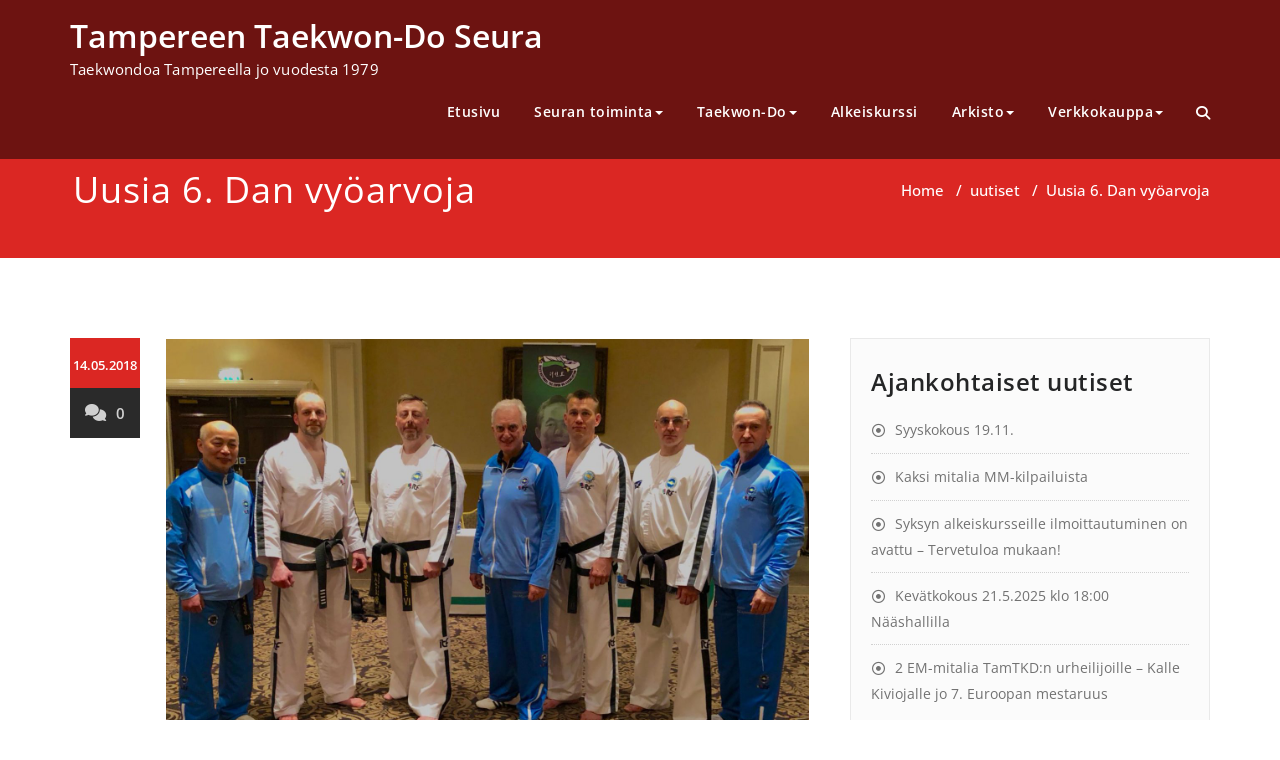

--- FILE ---
content_type: text/html
request_url: https://www.tamtkd.net/uusia-6-dan-vyoarvoja/
body_size: 11328
content:
<!DOCTYPE html>
<html lang="fi" >
    <head>
        <meta charset="UTF-8">
        <meta http-equiv="X-UA-Compatible" content="IE=edge">
        <meta name="viewport" content="width=device-width, initial-scale=1">
        
        <title>Uusia 6. Dan vyöarvoja &#8211; Tampereen Taekwon-Do Seura</title>
<style>
.custom-logo{width: 154px; height: auto;}
</style><meta name='robots' content='max-image-preview:large' />
<link rel="alternate" type="application/rss+xml" title="Tampereen Taekwon-Do Seura &raquo; syöte" href="https://www.tamtkd.net/feed/" />
<link rel="alternate" type="application/rss+xml" title="Tampereen Taekwon-Do Seura &raquo; kommenttien syöte" href="https://www.tamtkd.net/comments/feed/" />
<script type="text/javascript" id="wpp-js" src="https://www.tamtkd.net/wp-content/plugins/wordpress-popular-posts/assets/js/wpp.min.js?ver=7.3.6" data-sampling="0" data-sampling-rate="100" data-api-url="https://www.tamtkd.net/wp-json/wordpress-popular-posts" data-post-id="1536" data-token="e814755961" data-lang="0" data-debug="0"></script>
<link rel="alternate" type="application/rss+xml" title="Tampereen Taekwon-Do Seura &raquo; Uusia 6. Dan vyöarvoja kommenttien syöte" href="https://www.tamtkd.net/uusia-6-dan-vyoarvoja/feed/" />
<link rel="alternate" title="oEmbed (JSON)" type="application/json+oembed" href="https://www.tamtkd.net/wp-json/oembed/1.0/embed?url=https%3A%2F%2Fwww.tamtkd.net%2Fuusia-6-dan-vyoarvoja%2F" />
<link rel="alternate" title="oEmbed (XML)" type="text/xml+oembed" href="https://www.tamtkd.net/wp-json/oembed/1.0/embed?url=https%3A%2F%2Fwww.tamtkd.net%2Fuusia-6-dan-vyoarvoja%2F&#038;format=xml" />
<style id='wp-img-auto-sizes-contain-inline-css' type='text/css'>
img:is([sizes=auto i],[sizes^="auto," i]){contain-intrinsic-size:3000px 1500px}
/*# sourceURL=wp-img-auto-sizes-contain-inline-css */
</style>
<link rel='stylesheet' id='appointment-theme-fonts-css' href='//www.tamtkd.net/wp-content/cache/wpfc-minified/djjbunre/6awv0.css' type='text/css' media='all' />
<style id='wp-emoji-styles-inline-css' type='text/css'>

	img.wp-smiley, img.emoji {
		display: inline !important;
		border: none !important;
		box-shadow: none !important;
		height: 1em !important;
		width: 1em !important;
		margin: 0 0.07em !important;
		vertical-align: -0.1em !important;
		background: none !important;
		padding: 0 !important;
	}
/*# sourceURL=wp-emoji-styles-inline-css */
</style>
<style id='wp-block-library-inline-css' type='text/css'>
:root{--wp-block-synced-color:#7a00df;--wp-block-synced-color--rgb:122,0,223;--wp-bound-block-color:var(--wp-block-synced-color);--wp-editor-canvas-background:#ddd;--wp-admin-theme-color:#007cba;--wp-admin-theme-color--rgb:0,124,186;--wp-admin-theme-color-darker-10:#006ba1;--wp-admin-theme-color-darker-10--rgb:0,107,160.5;--wp-admin-theme-color-darker-20:#005a87;--wp-admin-theme-color-darker-20--rgb:0,90,135;--wp-admin-border-width-focus:2px}@media (min-resolution:192dpi){:root{--wp-admin-border-width-focus:1.5px}}.wp-element-button{cursor:pointer}:root .has-very-light-gray-background-color{background-color:#eee}:root .has-very-dark-gray-background-color{background-color:#313131}:root .has-very-light-gray-color{color:#eee}:root .has-very-dark-gray-color{color:#313131}:root .has-vivid-green-cyan-to-vivid-cyan-blue-gradient-background{background:linear-gradient(135deg,#00d084,#0693e3)}:root .has-purple-crush-gradient-background{background:linear-gradient(135deg,#34e2e4,#4721fb 50%,#ab1dfe)}:root .has-hazy-dawn-gradient-background{background:linear-gradient(135deg,#faaca8,#dad0ec)}:root .has-subdued-olive-gradient-background{background:linear-gradient(135deg,#fafae1,#67a671)}:root .has-atomic-cream-gradient-background{background:linear-gradient(135deg,#fdd79a,#004a59)}:root .has-nightshade-gradient-background{background:linear-gradient(135deg,#330968,#31cdcf)}:root .has-midnight-gradient-background{background:linear-gradient(135deg,#020381,#2874fc)}:root{--wp--preset--font-size--normal:16px;--wp--preset--font-size--huge:42px}.has-regular-font-size{font-size:1em}.has-larger-font-size{font-size:2.625em}.has-normal-font-size{font-size:var(--wp--preset--font-size--normal)}.has-huge-font-size{font-size:var(--wp--preset--font-size--huge)}.has-text-align-center{text-align:center}.has-text-align-left{text-align:left}.has-text-align-right{text-align:right}.has-fit-text{white-space:nowrap!important}#end-resizable-editor-section{display:none}.aligncenter{clear:both}.items-justified-left{justify-content:flex-start}.items-justified-center{justify-content:center}.items-justified-right{justify-content:flex-end}.items-justified-space-between{justify-content:space-between}.screen-reader-text{border:0;clip-path:inset(50%);height:1px;margin:-1px;overflow:hidden;padding:0;position:absolute;width:1px;word-wrap:normal!important}.screen-reader-text:focus{background-color:#ddd;clip-path:none;color:#444;display:block;font-size:1em;height:auto;left:5px;line-height:normal;padding:15px 23px 14px;text-decoration:none;top:5px;width:auto;z-index:100000}html :where(.has-border-color){border-style:solid}html :where([style*=border-top-color]){border-top-style:solid}html :where([style*=border-right-color]){border-right-style:solid}html :where([style*=border-bottom-color]){border-bottom-style:solid}html :where([style*=border-left-color]){border-left-style:solid}html :where([style*=border-width]){border-style:solid}html :where([style*=border-top-width]){border-top-style:solid}html :where([style*=border-right-width]){border-right-style:solid}html :where([style*=border-bottom-width]){border-bottom-style:solid}html :where([style*=border-left-width]){border-left-style:solid}html :where(img[class*=wp-image-]){height:auto;max-width:100%}:where(figure){margin:0 0 1em}html :where(.is-position-sticky){--wp-admin--admin-bar--position-offset:var(--wp-admin--admin-bar--height,0px)}@media screen and (max-width:600px){html :where(.is-position-sticky){--wp-admin--admin-bar--position-offset:0px}}

/*# sourceURL=wp-block-library-inline-css */
</style><style id='global-styles-inline-css' type='text/css'>
:root{--wp--preset--aspect-ratio--square: 1;--wp--preset--aspect-ratio--4-3: 4/3;--wp--preset--aspect-ratio--3-4: 3/4;--wp--preset--aspect-ratio--3-2: 3/2;--wp--preset--aspect-ratio--2-3: 2/3;--wp--preset--aspect-ratio--16-9: 16/9;--wp--preset--aspect-ratio--9-16: 9/16;--wp--preset--color--black: #000000;--wp--preset--color--cyan-bluish-gray: #abb8c3;--wp--preset--color--white: #ffffff;--wp--preset--color--pale-pink: #f78da7;--wp--preset--color--vivid-red: #cf2e2e;--wp--preset--color--luminous-vivid-orange: #ff6900;--wp--preset--color--luminous-vivid-amber: #fcb900;--wp--preset--color--light-green-cyan: #7bdcb5;--wp--preset--color--vivid-green-cyan: #00d084;--wp--preset--color--pale-cyan-blue: #8ed1fc;--wp--preset--color--vivid-cyan-blue: #0693e3;--wp--preset--color--vivid-purple: #9b51e0;--wp--preset--gradient--vivid-cyan-blue-to-vivid-purple: linear-gradient(135deg,rgb(6,147,227) 0%,rgb(155,81,224) 100%);--wp--preset--gradient--light-green-cyan-to-vivid-green-cyan: linear-gradient(135deg,rgb(122,220,180) 0%,rgb(0,208,130) 100%);--wp--preset--gradient--luminous-vivid-amber-to-luminous-vivid-orange: linear-gradient(135deg,rgb(252,185,0) 0%,rgb(255,105,0) 100%);--wp--preset--gradient--luminous-vivid-orange-to-vivid-red: linear-gradient(135deg,rgb(255,105,0) 0%,rgb(207,46,46) 100%);--wp--preset--gradient--very-light-gray-to-cyan-bluish-gray: linear-gradient(135deg,rgb(238,238,238) 0%,rgb(169,184,195) 100%);--wp--preset--gradient--cool-to-warm-spectrum: linear-gradient(135deg,rgb(74,234,220) 0%,rgb(151,120,209) 20%,rgb(207,42,186) 40%,rgb(238,44,130) 60%,rgb(251,105,98) 80%,rgb(254,248,76) 100%);--wp--preset--gradient--blush-light-purple: linear-gradient(135deg,rgb(255,206,236) 0%,rgb(152,150,240) 100%);--wp--preset--gradient--blush-bordeaux: linear-gradient(135deg,rgb(254,205,165) 0%,rgb(254,45,45) 50%,rgb(107,0,62) 100%);--wp--preset--gradient--luminous-dusk: linear-gradient(135deg,rgb(255,203,112) 0%,rgb(199,81,192) 50%,rgb(65,88,208) 100%);--wp--preset--gradient--pale-ocean: linear-gradient(135deg,rgb(255,245,203) 0%,rgb(182,227,212) 50%,rgb(51,167,181) 100%);--wp--preset--gradient--electric-grass: linear-gradient(135deg,rgb(202,248,128) 0%,rgb(113,206,126) 100%);--wp--preset--gradient--midnight: linear-gradient(135deg,rgb(2,3,129) 0%,rgb(40,116,252) 100%);--wp--preset--font-size--small: 13px;--wp--preset--font-size--medium: 20px;--wp--preset--font-size--large: 36px;--wp--preset--font-size--x-large: 42px;--wp--preset--spacing--20: 0.44rem;--wp--preset--spacing--30: 0.67rem;--wp--preset--spacing--40: 1rem;--wp--preset--spacing--50: 1.5rem;--wp--preset--spacing--60: 2.25rem;--wp--preset--spacing--70: 3.38rem;--wp--preset--spacing--80: 5.06rem;--wp--preset--shadow--natural: 6px 6px 9px rgba(0, 0, 0, 0.2);--wp--preset--shadow--deep: 12px 12px 50px rgba(0, 0, 0, 0.4);--wp--preset--shadow--sharp: 6px 6px 0px rgba(0, 0, 0, 0.2);--wp--preset--shadow--outlined: 6px 6px 0px -3px rgb(255, 255, 255), 6px 6px rgb(0, 0, 0);--wp--preset--shadow--crisp: 6px 6px 0px rgb(0, 0, 0);}:where(.is-layout-flex){gap: 0.5em;}:where(.is-layout-grid){gap: 0.5em;}body .is-layout-flex{display: flex;}.is-layout-flex{flex-wrap: wrap;align-items: center;}.is-layout-flex > :is(*, div){margin: 0;}body .is-layout-grid{display: grid;}.is-layout-grid > :is(*, div){margin: 0;}:where(.wp-block-columns.is-layout-flex){gap: 2em;}:where(.wp-block-columns.is-layout-grid){gap: 2em;}:where(.wp-block-post-template.is-layout-flex){gap: 1.25em;}:where(.wp-block-post-template.is-layout-grid){gap: 1.25em;}.has-black-color{color: var(--wp--preset--color--black) !important;}.has-cyan-bluish-gray-color{color: var(--wp--preset--color--cyan-bluish-gray) !important;}.has-white-color{color: var(--wp--preset--color--white) !important;}.has-pale-pink-color{color: var(--wp--preset--color--pale-pink) !important;}.has-vivid-red-color{color: var(--wp--preset--color--vivid-red) !important;}.has-luminous-vivid-orange-color{color: var(--wp--preset--color--luminous-vivid-orange) !important;}.has-luminous-vivid-amber-color{color: var(--wp--preset--color--luminous-vivid-amber) !important;}.has-light-green-cyan-color{color: var(--wp--preset--color--light-green-cyan) !important;}.has-vivid-green-cyan-color{color: var(--wp--preset--color--vivid-green-cyan) !important;}.has-pale-cyan-blue-color{color: var(--wp--preset--color--pale-cyan-blue) !important;}.has-vivid-cyan-blue-color{color: var(--wp--preset--color--vivid-cyan-blue) !important;}.has-vivid-purple-color{color: var(--wp--preset--color--vivid-purple) !important;}.has-black-background-color{background-color: var(--wp--preset--color--black) !important;}.has-cyan-bluish-gray-background-color{background-color: var(--wp--preset--color--cyan-bluish-gray) !important;}.has-white-background-color{background-color: var(--wp--preset--color--white) !important;}.has-pale-pink-background-color{background-color: var(--wp--preset--color--pale-pink) !important;}.has-vivid-red-background-color{background-color: var(--wp--preset--color--vivid-red) !important;}.has-luminous-vivid-orange-background-color{background-color: var(--wp--preset--color--luminous-vivid-orange) !important;}.has-luminous-vivid-amber-background-color{background-color: var(--wp--preset--color--luminous-vivid-amber) !important;}.has-light-green-cyan-background-color{background-color: var(--wp--preset--color--light-green-cyan) !important;}.has-vivid-green-cyan-background-color{background-color: var(--wp--preset--color--vivid-green-cyan) !important;}.has-pale-cyan-blue-background-color{background-color: var(--wp--preset--color--pale-cyan-blue) !important;}.has-vivid-cyan-blue-background-color{background-color: var(--wp--preset--color--vivid-cyan-blue) !important;}.has-vivid-purple-background-color{background-color: var(--wp--preset--color--vivid-purple) !important;}.has-black-border-color{border-color: var(--wp--preset--color--black) !important;}.has-cyan-bluish-gray-border-color{border-color: var(--wp--preset--color--cyan-bluish-gray) !important;}.has-white-border-color{border-color: var(--wp--preset--color--white) !important;}.has-pale-pink-border-color{border-color: var(--wp--preset--color--pale-pink) !important;}.has-vivid-red-border-color{border-color: var(--wp--preset--color--vivid-red) !important;}.has-luminous-vivid-orange-border-color{border-color: var(--wp--preset--color--luminous-vivid-orange) !important;}.has-luminous-vivid-amber-border-color{border-color: var(--wp--preset--color--luminous-vivid-amber) !important;}.has-light-green-cyan-border-color{border-color: var(--wp--preset--color--light-green-cyan) !important;}.has-vivid-green-cyan-border-color{border-color: var(--wp--preset--color--vivid-green-cyan) !important;}.has-pale-cyan-blue-border-color{border-color: var(--wp--preset--color--pale-cyan-blue) !important;}.has-vivid-cyan-blue-border-color{border-color: var(--wp--preset--color--vivid-cyan-blue) !important;}.has-vivid-purple-border-color{border-color: var(--wp--preset--color--vivid-purple) !important;}.has-vivid-cyan-blue-to-vivid-purple-gradient-background{background: var(--wp--preset--gradient--vivid-cyan-blue-to-vivid-purple) !important;}.has-light-green-cyan-to-vivid-green-cyan-gradient-background{background: var(--wp--preset--gradient--light-green-cyan-to-vivid-green-cyan) !important;}.has-luminous-vivid-amber-to-luminous-vivid-orange-gradient-background{background: var(--wp--preset--gradient--luminous-vivid-amber-to-luminous-vivid-orange) !important;}.has-luminous-vivid-orange-to-vivid-red-gradient-background{background: var(--wp--preset--gradient--luminous-vivid-orange-to-vivid-red) !important;}.has-very-light-gray-to-cyan-bluish-gray-gradient-background{background: var(--wp--preset--gradient--very-light-gray-to-cyan-bluish-gray) !important;}.has-cool-to-warm-spectrum-gradient-background{background: var(--wp--preset--gradient--cool-to-warm-spectrum) !important;}.has-blush-light-purple-gradient-background{background: var(--wp--preset--gradient--blush-light-purple) !important;}.has-blush-bordeaux-gradient-background{background: var(--wp--preset--gradient--blush-bordeaux) !important;}.has-luminous-dusk-gradient-background{background: var(--wp--preset--gradient--luminous-dusk) !important;}.has-pale-ocean-gradient-background{background: var(--wp--preset--gradient--pale-ocean) !important;}.has-electric-grass-gradient-background{background: var(--wp--preset--gradient--electric-grass) !important;}.has-midnight-gradient-background{background: var(--wp--preset--gradient--midnight) !important;}.has-small-font-size{font-size: var(--wp--preset--font-size--small) !important;}.has-medium-font-size{font-size: var(--wp--preset--font-size--medium) !important;}.has-large-font-size{font-size: var(--wp--preset--font-size--large) !important;}.has-x-large-font-size{font-size: var(--wp--preset--font-size--x-large) !important;}
/*# sourceURL=global-styles-inline-css */
</style>

<style id='classic-theme-styles-inline-css' type='text/css'>
/*! This file is auto-generated */
.wp-block-button__link{color:#fff;background-color:#32373c;border-radius:9999px;box-shadow:none;text-decoration:none;padding:calc(.667em + 2px) calc(1.333em + 2px);font-size:1.125em}.wp-block-file__button{background:#32373c;color:#fff;text-decoration:none}
/*# sourceURL=/wp-includes/css/classic-themes.min.css */
</style>
<link rel='stylesheet' id='justifiedGallery-css' href='//www.tamtkd.net/wp-content/cache/wpfc-minified/jzc3l10d/6awv0.css' type='text/css' media='all' />
<link rel='stylesheet' id='flickrJustifiedGalleryWPPlugin-css' href='//www.tamtkd.net/wp-content/cache/wpfc-minified/llhucbi0/6awv0.css' type='text/css' media='all' />
<link rel='stylesheet' id='colorbox-css' href='//www.tamtkd.net/wp-content/cache/wpfc-minified/epxvjzs2/6awv0.css' type='text/css' media='all' />
<link rel='stylesheet' id='swipebox-css' href='//www.tamtkd.net/wp-content/cache/wpfc-minified/mc0iupj4/6awv0.css' type='text/css' media='all' />
<link rel='stylesheet' id='wordpress-popular-posts-css-css' href='//www.tamtkd.net/wp-content/cache/wpfc-minified/lpl2opiw/6awv0.css' type='text/css' media='all' />
<link rel='stylesheet' id='appointment-style-css' href='//www.tamtkd.net/wp-content/cache/wpfc-minified/3pu9dkq/6awv0.css' type='text/css' media='all' />
<link rel='stylesheet' id='appointment-bootstrap-css-css' href='//www.tamtkd.net/wp-content/cache/wpfc-minified/5g8ryxc/6awv0.css' type='text/css' media='all' />
<link rel='stylesheet' id='appointment-menu-css-css' href='//www.tamtkd.net/wp-content/cache/wpfc-minified/lozfe7fp/6awv0.css' type='text/css' media='all' />
<link rel='stylesheet' id='appointment-element-css-css' href='//www.tamtkd.net/wp-content/cache/wpfc-minified/kp8ddi7p/6awv0.css' type='text/css' media='all' />
<link rel='stylesheet' id='appointment-font-awesome-min-css' href='//www.tamtkd.net/wp-content/cache/wpfc-minified/qj3w9pu1/6awv0.css' type='text/css' media='all' />
<link rel='stylesheet' id='appointment-media-responsive-css-css' href='//www.tamtkd.net/wp-content/cache/wpfc-minified/jn0e17sb/6awv0.css' type='text/css' media='all' />
<link rel='stylesheet' id='appointment-red-parent-style-css' href='//www.tamtkd.net/wp-content/cache/wpfc-minified/dikfrdch/6awv0.css' type='text/css' media='all' />
<link rel='stylesheet' id='bootstrap-style-css' href='//www.tamtkd.net/wp-content/cache/wpfc-minified/5g8ryxc/6awv0.css' type='text/css' media='all' />
<link rel='stylesheet' id='appointment-red-theme-menu-css' href='//www.tamtkd.net/wp-content/cache/wpfc-minified/lozfe7fp/6awv0.css' type='text/css' media='all' />
<link rel='stylesheet' id='appointment-red-default-css-css' href='//www.tamtkd.net/wp-content/cache/wpfc-minified/ky23ysi1/6awv0.css' type='text/css' media='all' />
<link rel='stylesheet' id='appointment-red-element-style-css' href='//www.tamtkd.net/wp-content/cache/wpfc-minified/kp8ddi7p/6awv0.css' type='text/css' media='all' />
<link rel='stylesheet' id='appointment-red-media-responsive-css' href='//www.tamtkd.net/wp-content/cache/wpfc-minified/jn0e17sb/6awv0.css' type='text/css' media='all' />
<script type="text/javascript" src="https://www.tamtkd.net/wp-includes/js/jquery/jquery.min.js?ver=3.7.1" id="jquery-core-js"></script>
<script type="text/javascript" src="https://www.tamtkd.net/wp-includes/js/jquery/jquery-migrate.min.js?ver=3.4.1" id="jquery-migrate-js"></script>
<script type="text/javascript" src="https://www.tamtkd.net/wp-content/themes/appointment/js/bootstrap.min.js?ver=f75eb5074341066b59d353834c48d078" id="appointment-bootstrap-js-js"></script>
<script type="text/javascript" src="https://www.tamtkd.net/wp-content/themes/appointment/js/menu/menu.js?ver=f75eb5074341066b59d353834c48d078" id="appointment-menu-js-js"></script>
<script type="text/javascript" src="https://www.tamtkd.net/wp-content/themes/appointment/js/page-scroll.js?ver=f75eb5074341066b59d353834c48d078" id="appointment-page-scroll-js-js"></script>
<script type="text/javascript" src="https://www.tamtkd.net/wp-content/themes/appointment/js/carousel.js?ver=f75eb5074341066b59d353834c48d078" id="appointment-carousel-js-js"></script>
<script type="text/javascript" src="https://www.tamtkd.net/wp-content/themes/appointment-red/js/menu-sticky.js?ver=f75eb5074341066b59d353834c48d078" id="appointment-red-menu-sticky-js-js"></script>
<script></script><link rel="https://api.w.org/" href="https://www.tamtkd.net/wp-json/" /><link rel="alternate" title="JSON" type="application/json" href="https://www.tamtkd.net/wp-json/wp/v2/posts/1536" /><link rel="EditURI" type="application/rsd+xml" title="RSD" href="https://www.tamtkd.net/xmlrpc.php?rsd" />

<link rel="canonical" href="https://www.tamtkd.net/uusia-6-dan-vyoarvoja/" />
<link rel='shortlink' href='https://www.tamtkd.net/?p=1536' />
<noscript><style>.vce-row-container .vcv-lozad {display: none}</style></noscript><meta name="generator" content="Powered by Visual Composer Website Builder - fast and easy-to-use drag and drop visual editor for WordPress."/>            <style id="wpp-loading-animation-styles">@-webkit-keyframes bgslide{from{background-position-x:0}to{background-position-x:-200%}}@keyframes bgslide{from{background-position-x:0}to{background-position-x:-200%}}.wpp-widget-block-placeholder,.wpp-shortcode-placeholder{margin:0 auto;width:60px;height:3px;background:#dd3737;background:linear-gradient(90deg,#dd3737 0%,#571313 10%,#dd3737 100%);background-size:200% auto;border-radius:3px;-webkit-animation:bgslide 1s infinite linear;animation:bgslide 1s infinite linear}</style>
                    <style type="text/css">
            .page-title-section {
                padding: 120px 0 0px !important;
            }
        </style>
        <meta name="generator" content="Powered by WPBakery Page Builder - drag and drop page builder for WordPress."/>
<link rel="icon" href="https://www.tamtkd.net/wp-content/uploads/2021/01/cropped-755-4b6afb63f6eab06f7923dac0324968fe304049f8-original-32x32.png" sizes="32x32" />
<link rel="icon" href="https://www.tamtkd.net/wp-content/uploads/2021/01/cropped-755-4b6afb63f6eab06f7923dac0324968fe304049f8-original-192x192.png" sizes="192x192" />
<link rel="apple-touch-icon" href="https://www.tamtkd.net/wp-content/uploads/2021/01/cropped-755-4b6afb63f6eab06f7923dac0324968fe304049f8-original-180x180.png" />
<meta name="msapplication-TileImage" content="https://www.tamtkd.net/wp-content/uploads/2021/01/cropped-755-4b6afb63f6eab06f7923dac0324968fe304049f8-original-270x270.png" />
<noscript><style> .wpb_animate_when_almost_visible { opacity: 1; }</style></noscript>    </head>
    <body class="wp-singular post-template-default single single-post postid-1536 single-format-standard wp-theme-appointment wp-child-theme-appointment-red vcwb wpb-js-composer js-comp-ver-7.8 vc_responsive" >
                <a class="skip-link screen-reader-text" href="#wrap">Skip to content</a>
        <!--Logo & Menu Section-->
                <nav class="navbar navbar2 navbar-default navbar2">
            <div class="container">
                <!-- Brand and toggle get grouped for better mobile display -->
                <div class="navbar-header">
                    
                                        <div class="site-branding-text logo-link-url">

                        <h2 class="site-title" style="margin: 0px;" ><a class="navbar-brand" href="https://www.tamtkd.net/" rel="home" >

                                <div class=appointment_title_head>
                                    Tampereen Taekwon-Do Seura                                </div>
                            </a>
                        </h2>

                                                    <p class="site-description">Taekwondoa Tampereella jo vuodesta 1979</p>
                                            </div>
                    <button type="button" class="navbar-toggle collapsed" data-toggle="collapse" data-target="#bs-example-navbar-collapse-1">
                        <span class="sr-only">Toggle navigation</span>
                        <span class="icon-bar"></span>
                        <span class="icon-bar"></span>
                        <span class="icon-bar"></span>
                    </button>
                </div>

                
                <!-- Collect the nav links, forms, and other content for toggling -->
                <div class="collapse navbar-collapse" id="bs-example-navbar-collapse-1">
                    <ul id="menu-paavalikko" class="nav navbar-nav navbar-right"><li id="menu-item-2444" class="menu-item menu-item-type-post_type menu-item-object-page menu-item-home menu-item-2444"><a href="https://www.tamtkd.net/">Etusivu</a></li>
<li id="menu-item-94" class="menu-item menu-item-type-post_type menu-item-object-page menu-item-has-children menu-item-94 dropdown"><a href="https://www.tamtkd.net/seuran-toiminta/">Seuran toiminta<b class="caret"></b></a>
<ul class="dropdown-menu">
	<li id="menu-item-98" class="menu-item menu-item-type-post_type menu-item-object-page menu-item-98"><a href="https://www.tamtkd.net/seuran-toiminta/meista/">Meistä</a></li>
	<li id="menu-item-3344" class="menu-item menu-item-type-post_type menu-item-object-page menu-item-3344"><a href="https://www.tamtkd.net/seuran-toiminta/ajankohtaista/">Ajankohtaista</a></li>
	<li id="menu-item-3254" class="menu-item menu-item-type-post_type menu-item-object-page menu-item-3254"><a href="https://www.tamtkd.net/seuran-toiminta/yhteystiedot/">Yhteystiedot</a></li>
	<li id="menu-item-739" class="menu-item menu-item-type-post_type menu-item-object-page menu-item-739"><a href="https://www.tamtkd.net/seuran-toiminta/seuran-toimintasaannot/">Seuran toimintasäännöt</a></li>
	<li id="menu-item-769" class="menu-item menu-item-type-post_type menu-item-object-page menu-item-769"><a href="https://www.tamtkd.net/seuran-toiminta/lisenssit/">Lisenssit</a></li>
	<li id="menu-item-137" class="menu-item menu-item-type-post_type menu-item-object-page menu-item-137"><a href="https://www.tamtkd.net/seuran-toiminta/harjoitukset/">Harjoitukset</a></li>
	<li id="menu-item-715" class="menu-item menu-item-type-post_type menu-item-object-page menu-item-715"><a href="https://www.tamtkd.net/seuran-toiminta/harjoitus-ja-jasenmaksut/">Harjoitus- ja jäsenmaksut</a></li>
	<li id="menu-item-179" class="menu-item menu-item-type-post_type menu-item-object-page menu-item-179"><a href="https://www.tamtkd.net/seuran-toiminta/liikuntaedut/">Työnantajien ja kaupungin liikuntaetuudet</a></li>
	<li id="menu-item-96" class="menu-item menu-item-type-post_type menu-item-object-page menu-item-96"><a href="https://www.tamtkd.net/seuran-toiminta/taekwon-do-kunnonkohottajana-ja-harrastuksena/">Harrastus</a></li>
	<li id="menu-item-95" class="menu-item menu-item-type-post_type menu-item-object-page menu-item-95"><a href="https://www.tamtkd.net/seuran-toiminta/korkeat-tavoitteet-kansainvalisilla-areenoilla/">Kilpaurheilu</a></li>
	<li id="menu-item-99" class="menu-item menu-item-type-post_type menu-item-object-page menu-item-99"><a href="https://www.tamtkd.net/seuran-toiminta/juniorit/">Juniorit</a></li>
	<li id="menu-item-2517" class="menu-item menu-item-type-post_type menu-item-object-page menu-item-2517"><a href="https://www.tamtkd.net/seuran-toiminta/tahtiseuratoiminta/">Tähtiseuratoiminta</a></li>
	<li id="menu-item-2720" class="menu-item menu-item-type-post_type menu-item-object-page menu-item-2720"><a href="https://www.tamtkd.net/seuran-toiminta/yhdenvertaisuus/">Yhdenvertaisuus ja turvallisen tilan periaatteet</a></li>
</ul>
</li>
<li id="menu-item-92" class="menu-item menu-item-type-post_type menu-item-object-page menu-item-has-children menu-item-92 dropdown"><a href="https://www.tamtkd.net/taekwon-do/">Taekwon-Do<b class="caret"></b></a>
<ul class="dropdown-menu">
	<li id="menu-item-93" class="menu-item menu-item-type-post_type menu-item-object-page menu-item-93"><a href="https://www.tamtkd.net/taekwon-do/lajiesittely/">Lajiesittely</a></li>
	<li id="menu-item-360" class="menu-item menu-item-type-post_type menu-item-object-page menu-item-360"><a href="https://www.tamtkd.net/taekwon-do/filosofia/">Filosofia</a></li>
	<li id="menu-item-311" class="menu-item menu-item-type-post_type menu-item-object-page menu-item-311"><a href="https://www.tamtkd.net/taekwon-do/osa-alueet/">Osa-alueet</a></li>
	<li id="menu-item-313" class="menu-item menu-item-type-post_type menu-item-object-page menu-item-313"><a href="https://www.tamtkd.net/taekwon-do/perustekniikat/">Perustekniikat</a></li>
	<li id="menu-item-312" class="menu-item menu-item-type-post_type menu-item-object-page menu-item-312"><a href="https://www.tamtkd.net/taekwon-do/ottelu/">Ottelu</a></li>
	<li id="menu-item-310" class="menu-item menu-item-type-post_type menu-item-object-page menu-item-310"><a href="https://www.tamtkd.net/taekwon-do/liikesarjat/">Liikesarjat</a></li>
	<li id="menu-item-314" class="menu-item menu-item-type-post_type menu-item-object-page menu-item-314"><a href="https://www.tamtkd.net/taekwon-do/voimamurskaus/">Voimamurskaus</a></li>
	<li id="menu-item-357" class="menu-item menu-item-type-post_type menu-item-object-page menu-item-357"><a href="https://www.tamtkd.net/taekwon-do/erikoistekniikat/">Erikoistekniikat</a></li>
</ul>
</li>
<li id="menu-item-175" class="menu-item menu-item-type-post_type menu-item-object-page menu-item-175"><a href="https://www.tamtkd.net/alkeiskurssi/">Alkeiskurssi</a></li>
<li id="menu-item-320" class="menu-item menu-item-type-post_type menu-item-object-page menu-item-has-children menu-item-320 dropdown"><a href="https://www.tamtkd.net/arkisto/">Arkisto<b class="caret"></b></a>
<ul class="dropdown-menu">
	<li id="menu-item-3327" class="menu-item menu-item-type-post_type menu-item-object-page menu-item-3327"><a href="https://www.tamtkd.net/arkisto/mitalitilit/">Mitalitilit</a></li>
	<li id="menu-item-325" class="menu-item menu-item-type-post_type menu-item-object-page menu-item-325"><a href="https://www.tamtkd.net/arkisto/linkit/">Linkit</a></li>
	<li id="menu-item-339" class="menu-item menu-item-type-post_type menu-item-object-page menu-item-339"><a href="https://www.tamtkd.net/arkisto/kuvia/">Kuvia</a></li>
	<li id="menu-item-338" class="menu-item menu-item-type-post_type menu-item-object-page current_page_parent menu-item-338"><a href="https://www.tamtkd.net/arkisto/uutisarkisto/">Uutisarkisto</a></li>
</ul>
</li>
<li id="menu-item-1975" class="menu-item menu-item-type-post_type menu-item-object-page menu-item-has-children menu-item-1975 dropdown"><a href="https://www.tamtkd.net/verkkokauppa/">Verkkokauppa<b class="caret"></b></a>
<ul class="dropdown-menu">
	<li id="menu-item-1976" class="menu-item menu-item-type-post_type menu-item-object-page menu-item-1976"><a href="https://www.tamtkd.net/verkkokauppa/seuratuotteet/">Seuratuotteet</a></li>
	<li id="menu-item-1978" class="menu-item menu-item-type-post_type menu-item-object-page menu-item-1978"><a href="https://www.tamtkd.net/verkkokauppa/puvut-ja-vyot/">Puvut ja vyöt</a></li>
	<li id="menu-item-1977" class="menu-item menu-item-type-post_type menu-item-object-page menu-item-1977"><a href="https://www.tamtkd.net/verkkokauppa/suojat/">Suojat</a></li>
	<li id="menu-item-1980" class="menu-item menu-item-type-post_type menu-item-object-page menu-item-1980"><a href="https://www.tamtkd.net/verkkokauppa/kengat-ja-tekstiilit/">Kengät ja tekstiilit</a></li>
	<li id="menu-item-1979" class="menu-item menu-item-type-post_type menu-item-object-page menu-item-1979"><a href="https://www.tamtkd.net/verkkokauppa/muut-tuotteet-ja-varusteet/">Muut tuotteet ja varusteet</a></li>
	<li id="menu-item-3362" class="menu-item menu-item-type-post_type menu-item-object-page menu-item-3362"><a href="https://www.tamtkd.net/verkkokauppa/fightway/">Fightway</a></li>
</ul>
</li>
<li><div class="ap header-module"><div class="search-bar">
                    <div class="search-box-outer">
                      <div class="dropdown">
                        <a href="#" title="Search" class="menu-item search-icon dropdown-toggle" aria-haspopup="true" aria-expanded="false">
                         <i class="fa fa-search"></i>
                         <span class="sub-arrow"></span>
                        </a>
                        <ul class="dropdown-menu pull-right search-panel" role="group" aria-hidden="true" aria-expanded="false">
                          <li class="dropdown-item panel-outer">
                            <div class="form-container">
                                <form method="get" autocomplete="off" class="search-form" action="https://www.tamtkd.net/">
                                    <label>
                                      <input type="search" class="menu-item search-field" placeholder="Search …" value="" name="s">
                                    </label>
                                    <input type="submit" class="menu-item search-submit header-toggle-search" value="Search">
                                </form>                   
                            </div>
                          </li>
                        </ul>
                      </div>
                    </div>
                  </div></li></ul>                </div><!-- /.navbar-collapse -->
            </div><!-- /.container-fluid -->
        </nav>
        <!--/Logo & Menu Section-->
        <div class="clearfix"></div>
<!-- Page Title Section -->
<div class="page-title-section">
    <div class="overlay">
        <div class="container">
            <div class="row">
                <div class="col-md-6">
                    <div class="page-title">
                        <h1>
                            Uusia 6. Dan vyöarvoja                        </h1>
                    </div>
                </div>
                <div class="col-md-6">
                    <ul class="page-breadcrumb">
                        <li><a href="https://www.tamtkd.net/">Home</a> &nbsp &#47; &nbsp<a href="https://www.tamtkd.net/category/uutiset/">uutiset</a> &nbsp &#47; &nbsp<li class="active">Uusia 6. Dan vyöarvoja</li></li>                    </ul>
                </div>
            </div>
        </div>
    </div>
</div>
<!-- /Page Title Section -->
<div class="clearfix"></div>
<!-- Blog Section Right Sidebar -->
<div class="page-builder" id="wrap">
    <div class="container">
        <div class="row">
            <!-- Blog Area -->
            <div class="col-md-8" >
                <div id="post-1536" class="blog-lg-area-left post-1536 post type-post status-publish format-standard has-post-thumbnail hentry category-uutiset">
	<div class="media">
		    <!--show date of post-->
		<aside class="blog-post-date-area">
			<div class="date"> <div class="month-year">14.05.2018</div></div>
			<div class="comment"><a href="https://www.tamtkd.net/uusia-6-dan-vyoarvoja/"><i class="fa fa-comments"></i>0</a></div>
		</aside>
				<div class="media-body">
						<div class="blog-lg-box">
				<a class ="img-responsive"  title="Uusia 6. Dan vyöarvoja" >
				<img width="1600" height="1200" src="https://www.tamtkd.net/wp-content/uploads/2018/05/ac047c1f-30b2-4bc1-9935-b05fb3ec742d.jpg" class="img-responsive wp-post-image" alt="" decoding="async" fetchpriority="high" srcset="https://www.tamtkd.net/wp-content/uploads/2018/05/ac047c1f-30b2-4bc1-9935-b05fb3ec742d.jpg 1600w, https://www.tamtkd.net/wp-content/uploads/2018/05/ac047c1f-30b2-4bc1-9935-b05fb3ec742d-300x225.jpg 300w, https://www.tamtkd.net/wp-content/uploads/2018/05/ac047c1f-30b2-4bc1-9935-b05fb3ec742d-1024x768.jpg 1024w, https://www.tamtkd.net/wp-content/uploads/2018/05/ac047c1f-30b2-4bc1-9935-b05fb3ec742d-768x576.jpg 768w, https://www.tamtkd.net/wp-content/uploads/2018/05/ac047c1f-30b2-4bc1-9935-b05fb3ec742d-1536x1152.jpg 1536w" sizes="(max-width: 1600px) 100vw, 1600px" />                                </a>
			</div>
						<div class="blog-post-lg">
				<a href="https://www.tamtkd.net/author/johtonen/"><img alt='' src='https://secure.gravatar.com/avatar/21c44b31fb42110384ccc51300f59afee52872900c33f32fabb7ef9a97d2e0a3?s=40&#038;d=monsterid&#038;r=g' srcset='https://secure.gravatar.com/avatar/21c44b31fb42110384ccc51300f59afee52872900c33f32fabb7ef9a97d2e0a3?s=80&#038;d=monsterid&#038;r=g 2x' class='img-responsive img-circle avatar-40 photo' height='40' width='40' decoding='async'/></a>
				By<a href="https://www.tamtkd.net/author/johtonen/">johtonen</a>
							</div>
							                    <h3 class="blog-single-title">Uusia 6. Dan vyöarvoja</h3>
                                        <div class="blog-content">
				<p>Tampereen Taekwon-Do seuran opettajat Jari Hietaniemi ja Pekka Varis suorittivat 6. Dan vyöarvon Irlannissa järjestetyllä IIC-seminaarilla. Onnittelut merkittävästä saavutuksesta!</p>
			</div>
		</div>
		
	<nav class="navigation post-navigation" aria-label="Artikkelit">
		<h2 class="screen-reader-text">Artikkelien selaus</h2>
		<div class="nav-links"><div class="nav-previous"><a href="https://www.tamtkd.net/uuden-salin-avajaiset-22-5/" rel="prev"><span class="nav-subtitle"><i class="fa fa-angle-double-left"></i>Previous</span> <span class="nav-title">Uuden salin avajaiset 22.5.</span></a></div><div class="nav-next"><a href="https://www.tamtkd.net/tampere-cupin-tulokset-3/" rel="next"><span class="nav-subtitle">Next<i class="fa fa-angle-double-right"></i></span> <span class="nav-title">Tampere Cupin tulokset</span></a></div></div>
	</nav>	 </div>
</div>
                        <!--Blog Author-->
                        <div class="comment-title"><h3>About the author</h3></div>
                        <div class="blog-author">
                            <div class="media">
                                <div class="pull-left">
                                    <img alt='' src='https://secure.gravatar.com/avatar/21c44b31fb42110384ccc51300f59afee52872900c33f32fabb7ef9a97d2e0a3?s=200&#038;d=monsterid&#038;r=g' srcset='https://secure.gravatar.com/avatar/21c44b31fb42110384ccc51300f59afee52872900c33f32fabb7ef9a97d2e0a3?s=400&#038;d=monsterid&#038;r=g 2x' class='img-responsive img-circle avatar-200 photo' height='200' width='200' decoding='async'/>                                </div>
                                <div class="media-body">
                                    <h2> johtonen <span> administrator </span></h2>
                                    <p> </p>
                                    <ul class="blog-author-social">
                                                                            </ul>
                                </div>
                            </div>	
                        </div>	
                        <!--/Blog Author-->
                        		<div class="related-post-section">
		 <div class="row">	
		<div class="col-md-12"><div class="related-post-title"><h3>Related News</h3></div></div>		<div class="col-md-4 col-sm-6 col-xs-12 pull-left related-post-area">
		<div class="related-post-image">
		<img width="800" height="800" src="https://www.tamtkd.net/wp-content/uploads/2015/11/TamTKD_logo_800x800_spacer.png" class=" img-responsive img-fluid default-featured-img" alt="" decoding="async" loading="lazy" srcset="https://www.tamtkd.net/wp-content/uploads/2015/11/TamTKD_logo_800x800_spacer.png 800w, https://www.tamtkd.net/wp-content/uploads/2015/11/TamTKD_logo_800x800_spacer-300x300.png 300w, https://www.tamtkd.net/wp-content/uploads/2015/11/TamTKD_logo_800x800_spacer-150x150.png 150w, https://www.tamtkd.net/wp-content/uploads/2015/11/TamTKD_logo_800x800_spacer-768x768.png 768w" sizes="auto, (max-width: 800px) 100vw, 800px" />		</div>
		<div class="related-post-wrapper">
		<div class="related-blog-post-sm">
		<div class="blog-posted-sm">
		<i class="fa-regular fa-calendar" aria-hidden="true"></i><a href="https://www.tamtkd.net/syyskokous-19-11/">03.11.2025</a>
		</div>
		<div class="blog-comment-sm"><i class="fa-regular fa-comments" aria-hidden="true"></i><a href="https://www.tamtkd.net/syyskokous-19-11/">0</a></div>
		</div>													
		<div class="related-post-caption">
		<h4><a href="https://www.tamtkd.net/syyskokous-19-11/">Syyskokous 19.11.</a></h4>
		</div>
		<div class="related-blog-post-author">
		<a href="https://www.tamtkd.net/author/johtonen/"><img alt='' src='https://secure.gravatar.com/avatar/21c44b31fb42110384ccc51300f59afee52872900c33f32fabb7ef9a97d2e0a3?s=40&#038;d=monsterid&#038;r=g' srcset='https://secure.gravatar.com/avatar/21c44b31fb42110384ccc51300f59afee52872900c33f32fabb7ef9a97d2e0a3?s=80&#038;d=monsterid&#038;r=g 2x' class='img-responsive img-circle avatar-40 photo' height='40' width='40' loading='lazy' decoding='async'/></a>
		<div class="blog-admin-lg">By <a href="https://www.tamtkd.net/author/johtonen/">johtonen</a></div>
		</div>
		</div>
		</div>
				<div class="col-md-4 col-sm-6 col-xs-12 pull-left related-post-area">
		<div class="related-post-image">
		<img width="1200" height="800" src="https://www.tamtkd.net/wp-content/uploads/2025/11/mm2025-mholler-team-006.jpg" class=" img-responsive img-fluid wp-post-image" alt="" decoding="async" loading="lazy" srcset="https://www.tamtkd.net/wp-content/uploads/2025/11/mm2025-mholler-team-006.jpg 1200w, https://www.tamtkd.net/wp-content/uploads/2025/11/mm2025-mholler-team-006-300x200.jpg 300w, https://www.tamtkd.net/wp-content/uploads/2025/11/mm2025-mholler-team-006-1024x683.jpg 1024w, https://www.tamtkd.net/wp-content/uploads/2025/11/mm2025-mholler-team-006-768x512.jpg 768w, https://www.tamtkd.net/wp-content/uploads/2025/11/mm2025-mholler-team-006-320x213.jpg 320w, https://www.tamtkd.net/wp-content/uploads/2025/11/mm2025-mholler-team-006-480x320.jpg 480w, https://www.tamtkd.net/wp-content/uploads/2025/11/mm2025-mholler-team-006-800x533.jpg 800w" sizes="auto, (max-width: 1200px) 100vw, 1200px" />		</div>
		<div class="related-post-wrapper">
		<div class="related-blog-post-sm">
		<div class="blog-posted-sm">
		<i class="fa-regular fa-calendar" aria-hidden="true"></i><a href="https://www.tamtkd.net/kaksi-mitalia-mm-kilpailuista/">03.11.2025</a>
		</div>
		<div class="blog-comment-sm"><i class="fa-regular fa-comments" aria-hidden="true"></i><a href="https://www.tamtkd.net/kaksi-mitalia-mm-kilpailuista/">0</a></div>
		</div>													
		<div class="related-post-caption">
		<h4><a href="https://www.tamtkd.net/kaksi-mitalia-mm-kilpailuista/">Kaksi mitalia MM-kilpailuista</a></h4>
		</div>
		<div class="related-blog-post-author">
		<a href="https://www.tamtkd.net/author/johtonen/"><img alt='' src='https://secure.gravatar.com/avatar/21c44b31fb42110384ccc51300f59afee52872900c33f32fabb7ef9a97d2e0a3?s=40&#038;d=monsterid&#038;r=g' srcset='https://secure.gravatar.com/avatar/21c44b31fb42110384ccc51300f59afee52872900c33f32fabb7ef9a97d2e0a3?s=80&#038;d=monsterid&#038;r=g 2x' class='img-responsive img-circle avatar-40 photo' height='40' width='40' loading='lazy' decoding='async'/></a>
		<div class="blog-admin-lg">By <a href="https://www.tamtkd.net/author/johtonen/">johtonen</a></div>
		</div>
		</div>
		</div>
				<div class="col-md-4 col-sm-6 col-xs-12 pull-left related-post-area">
		<div class="related-post-image">
		<img width="1329" height="1324" src="https://www.tamtkd.net/wp-content/uploads/2017/05/cropped-tamtkd_logo_1400x1400.png" class=" img-responsive img-fluid wp-post-image" alt="" decoding="async" loading="lazy" srcset="https://www.tamtkd.net/wp-content/uploads/2017/05/cropped-tamtkd_logo_1400x1400.png 1329w, https://www.tamtkd.net/wp-content/uploads/2017/05/cropped-tamtkd_logo_1400x1400-300x300.png 300w, https://www.tamtkd.net/wp-content/uploads/2017/05/cropped-tamtkd_logo_1400x1400-1024x1020.png 1024w, https://www.tamtkd.net/wp-content/uploads/2017/05/cropped-tamtkd_logo_1400x1400-150x150.png 150w, https://www.tamtkd.net/wp-content/uploads/2017/05/cropped-tamtkd_logo_1400x1400-768x765.png 768w" sizes="auto, (max-width: 1329px) 100vw, 1329px" />		</div>
		<div class="related-post-wrapper">
		<div class="related-blog-post-sm">
		<div class="blog-posted-sm">
		<i class="fa-regular fa-calendar" aria-hidden="true"></i><a href="https://www.tamtkd.net/kevatkokous-21-5-2025-klo-1800-naashallilla/">05.05.2025</a>
		</div>
		<div class="blog-comment-sm"><i class="fa-regular fa-comments" aria-hidden="true"></i><a href="https://www.tamtkd.net/kevatkokous-21-5-2025-klo-1800-naashallilla/">0</a></div>
		</div>													
		<div class="related-post-caption">
		<h4><a href="https://www.tamtkd.net/kevatkokous-21-5-2025-klo-1800-naashallilla/">Kevätkokous 21.5.2025 klo 18:00 Nääshallilla</a></h4>
		</div>
		<div class="related-blog-post-author">
		<a href="https://www.tamtkd.net/author/baby_yoda666/"><img alt='' src='https://secure.gravatar.com/avatar/17940215f5196dd77e5019dddbf37dd19aa874864ee6d13a68647bcfe834ab9e?s=40&#038;d=monsterid&#038;r=g' srcset='https://secure.gravatar.com/avatar/17940215f5196dd77e5019dddbf37dd19aa874864ee6d13a68647bcfe834ab9e?s=80&#038;d=monsterid&#038;r=g 2x' class='img-responsive img-circle avatar-40 photo' height='40' width='40' loading='lazy' decoding='async'/></a>
		<div class="blog-admin-lg">By <a href="https://www.tamtkd.net/author/baby_yoda666/">Saara Kyrkkö</a></div>
		</div>
		</div>
		</div>
				</div>
        </div> <!-- closing of related post section -->
		            <div class="comment-form-section">

            	<div id="respond" class="comment-respond">
		<h3 id="reply-title" class="comment-reply-title"><div class="comment-title"><h3>Leave a Reply</h3></div> <small><a rel="nofollow" id="cancel-comment-reply-link" href="/uusia-6-dan-vyoarvoja/#respond" style="display:none;">Peruuta vastaus</a></small></h3><form action="https://www.tamtkd.net/wp-comments-post.php" method="post" id="commentform" class="form-inline"><div class="blog-form-group-textarea" >
			<textarea id="comments" rows="7" class="blog-form-control-textarea" name="comment" type="text" placeholder="Leave your message"></textarea></div> <div class="blog-form-group"><input class="blog-form-control" name="author" id="author" value="" type="name" placeholder="Name" /></div>
<div class="blog-form-group"><input class="blog-form-control" name="email" id="email" value=""   type="email" placeholder="Email" /></div>
<p class="form-submit"><input name="submit" type="submit" id="blogdetail-btn" class="submit" value="Send Message" /> <input type='hidden' name='comment_post_ID' value='1536' id='comment_post_ID' />
<input type='hidden' name='comment_parent' id='comment_parent' value='0' />
</p><p style="display: none;"><input type="hidden" id="akismet_comment_nonce" name="akismet_comment_nonce" value="0528818adc" /></p><p style="display: none !important;" class="akismet-fields-container" data-prefix="ak_"><label>&#916;<textarea name="ak_hp_textarea" cols="45" rows="8" maxlength="100"></textarea></label><input type="hidden" id="ak_js_1" name="ak_js" value="94"/><script>document.getElementById( "ak_js_1" ).setAttribute( "value", ( new Date() ).getTime() );</script></p></form>	</div><!-- #respond -->
	        </div>
        	
            </div>
            <!-- /Blog Area -->			

            <!--Sidebar Area-->
            <div class="col-md-4">
                <div class="sidebar-section-right">
	
		<div class="sidebar-widget">
		<div class="sidebar-widget-title"><h3>Ajankohtaiset uutiset</h3></div>
		<ul>
											<li>
					<a href="https://www.tamtkd.net/syyskokous-19-11/">Syyskokous 19.11.</a>
									</li>
											<li>
					<a href="https://www.tamtkd.net/kaksi-mitalia-mm-kilpailuista/">Kaksi mitalia MM-kilpailuista</a>
									</li>
											<li>
					<a href="https://www.tamtkd.net/syksyn-alkeiskursseille-ilmoittautuminen-on-avattu-tervetuloa-mukaan/">Syksyn alkeiskursseille ilmoittautuminen on avattu &#8211; Tervetuloa mukaan!</a>
									</li>
											<li>
					<a href="https://www.tamtkd.net/kevatkokous-21-5-2025-klo-1800-naashallilla/">Kevätkokous 21.5.2025 klo 18:00 Nääshallilla</a>
									</li>
											<li>
					<a href="https://www.tamtkd.net/2-em-mitalia-tamtkdn-urheilijoille-kalle-kiviojalle-jo-7-euroopan-mestaruus/">2 EM-mitalia TamTKD:n urheilijoille &#8211; Kalle Kiviojalle jo 7. Euroopan mestaruus</a>
									</li>
					</ul>

		</div><div class="sidebar-widget"><div class="sidebar-widget-title"><h3>Arkisto</h3></div>
			<ul>
					<li><a href='https://www.tamtkd.net/2025/11/'>marraskuu 2025</a>&nbsp;(2)</li>
	<li><a href='https://www.tamtkd.net/2025/07/'>heinäkuu 2025</a>&nbsp;(1)</li>
	<li><a href='https://www.tamtkd.net/2025/05/'>toukokuu 2025</a>&nbsp;(2)</li>
	<li><a href='https://www.tamtkd.net/2025/03/'>maaliskuu 2025</a>&nbsp;(1)</li>
	<li><a href='https://www.tamtkd.net/2025/02/'>helmikuu 2025</a>&nbsp;(5)</li>
	<li><a href='https://www.tamtkd.net/2024/12/'>joulukuu 2024</a>&nbsp;(1)</li>
	<li><a href='https://www.tamtkd.net/2024/11/'>marraskuu 2024</a>&nbsp;(1)</li>
	<li><a href='https://www.tamtkd.net/2024/10/'>lokakuu 2024</a>&nbsp;(1)</li>
	<li><a href='https://www.tamtkd.net/2024/09/'>syyskuu 2024</a>&nbsp;(2)</li>
	<li><a href='https://www.tamtkd.net/2024/06/'>kesäkuu 2024</a>&nbsp;(1)</li>
	<li><a href='https://www.tamtkd.net/2024/05/'>toukokuu 2024</a>&nbsp;(1)</li>
	<li><a href='https://www.tamtkd.net/2024/04/'>huhtikuu 2024</a>&nbsp;(4)</li>
	<li><a href='https://www.tamtkd.net/2024/02/'>helmikuu 2024</a>&nbsp;(2)</li>
	<li><a href='https://www.tamtkd.net/2024/01/'>tammikuu 2024</a>&nbsp;(1)</li>
	<li><a href='https://www.tamtkd.net/2023/11/'>marraskuu 2023</a>&nbsp;(1)</li>
	<li><a href='https://www.tamtkd.net/2023/09/'>syyskuu 2023</a>&nbsp;(4)</li>
	<li><a href='https://www.tamtkd.net/2023/07/'>heinäkuu 2023</a>&nbsp;(1)</li>
	<li><a href='https://www.tamtkd.net/2023/05/'>toukokuu 2023</a>&nbsp;(2)</li>
	<li><a href='https://www.tamtkd.net/2023/03/'>maaliskuu 2023</a>&nbsp;(1)</li>
	<li><a href='https://www.tamtkd.net/2023/02/'>helmikuu 2023</a>&nbsp;(2)</li>
	<li><a href='https://www.tamtkd.net/2022/11/'>marraskuu 2022</a>&nbsp;(2)</li>
	<li><a href='https://www.tamtkd.net/2022/10/'>lokakuu 2022</a>&nbsp;(1)</li>
	<li><a href='https://www.tamtkd.net/2022/05/'>toukokuu 2022</a>&nbsp;(2)</li>
	<li><a href='https://www.tamtkd.net/2022/04/'>huhtikuu 2022</a>&nbsp;(1)</li>
	<li><a href='https://www.tamtkd.net/2022/03/'>maaliskuu 2022</a>&nbsp;(1)</li>
	<li><a href='https://www.tamtkd.net/2022/02/'>helmikuu 2022</a>&nbsp;(1)</li>
	<li><a href='https://www.tamtkd.net/2021/12/'>joulukuu 2021</a>&nbsp;(1)</li>
	<li><a href='https://www.tamtkd.net/2021/11/'>marraskuu 2021</a>&nbsp;(1)</li>
	<li><a href='https://www.tamtkd.net/2021/10/'>lokakuu 2021</a>&nbsp;(3)</li>
	<li><a href='https://www.tamtkd.net/2021/09/'>syyskuu 2021</a>&nbsp;(2)</li>
	<li><a href='https://www.tamtkd.net/2021/08/'>elokuu 2021</a>&nbsp;(2)</li>
	<li><a href='https://www.tamtkd.net/2021/06/'>kesäkuu 2021</a>&nbsp;(1)</li>
	<li><a href='https://www.tamtkd.net/2021/05/'>toukokuu 2021</a>&nbsp;(1)</li>
	<li><a href='https://www.tamtkd.net/2021/03/'>maaliskuu 2021</a>&nbsp;(1)</li>
	<li><a href='https://www.tamtkd.net/2021/01/'>tammikuu 2021</a>&nbsp;(1)</li>
	<li><a href='https://www.tamtkd.net/2020/10/'>lokakuu 2020</a>&nbsp;(1)</li>
	<li><a href='https://www.tamtkd.net/2020/07/'>heinäkuu 2020</a>&nbsp;(1)</li>
	<li><a href='https://www.tamtkd.net/2020/06/'>kesäkuu 2020</a>&nbsp;(1)</li>
	<li><a href='https://www.tamtkd.net/2020/03/'>maaliskuu 2020</a>&nbsp;(2)</li>
	<li><a href='https://www.tamtkd.net/2020/02/'>helmikuu 2020</a>&nbsp;(3)</li>
	<li><a href='https://www.tamtkd.net/2020/01/'>tammikuu 2020</a>&nbsp;(1)</li>
	<li><a href='https://www.tamtkd.net/2019/12/'>joulukuu 2019</a>&nbsp;(4)</li>
	<li><a href='https://www.tamtkd.net/2019/11/'>marraskuu 2019</a>&nbsp;(4)</li>
	<li><a href='https://www.tamtkd.net/2019/10/'>lokakuu 2019</a>&nbsp;(2)</li>
	<li><a href='https://www.tamtkd.net/2019/09/'>syyskuu 2019</a>&nbsp;(3)</li>
	<li><a href='https://www.tamtkd.net/2019/08/'>elokuu 2019</a>&nbsp;(1)</li>
	<li><a href='https://www.tamtkd.net/2019/07/'>heinäkuu 2019</a>&nbsp;(1)</li>
	<li><a href='https://www.tamtkd.net/2019/05/'>toukokuu 2019</a>&nbsp;(2)</li>
	<li><a href='https://www.tamtkd.net/2019/04/'>huhtikuu 2019</a>&nbsp;(4)</li>
	<li><a href='https://www.tamtkd.net/2019/03/'>maaliskuu 2019</a>&nbsp;(2)</li>
	<li><a href='https://www.tamtkd.net/2019/02/'>helmikuu 2019</a>&nbsp;(6)</li>
	<li><a href='https://www.tamtkd.net/2019/01/'>tammikuu 2019</a>&nbsp;(4)</li>
	<li><a href='https://www.tamtkd.net/2018/12/'>joulukuu 2018</a>&nbsp;(1)</li>
	<li><a href='https://www.tamtkd.net/2018/11/'>marraskuu 2018</a>&nbsp;(3)</li>
	<li><a href='https://www.tamtkd.net/2018/10/'>lokakuu 2018</a>&nbsp;(4)</li>
	<li><a href='https://www.tamtkd.net/2018/09/'>syyskuu 2018</a>&nbsp;(2)</li>
	<li><a href='https://www.tamtkd.net/2018/08/'>elokuu 2018</a>&nbsp;(2)</li>
	<li><a href='https://www.tamtkd.net/2018/07/'>heinäkuu 2018</a>&nbsp;(2)</li>
	<li><a href='https://www.tamtkd.net/2018/06/'>kesäkuu 2018</a>&nbsp;(1)</li>
	<li><a href='https://www.tamtkd.net/2018/05/'>toukokuu 2018</a>&nbsp;(7)</li>
	<li><a href='https://www.tamtkd.net/2018/04/'>huhtikuu 2018</a>&nbsp;(7)</li>
	<li><a href='https://www.tamtkd.net/2018/03/'>maaliskuu 2018</a>&nbsp;(3)</li>
	<li><a href='https://www.tamtkd.net/2018/02/'>helmikuu 2018</a>&nbsp;(7)</li>
	<li><a href='https://www.tamtkd.net/2018/01/'>tammikuu 2018</a>&nbsp;(2)</li>
	<li><a href='https://www.tamtkd.net/2017/12/'>joulukuu 2017</a>&nbsp;(5)</li>
	<li><a href='https://www.tamtkd.net/2017/11/'>marraskuu 2017</a>&nbsp;(3)</li>
	<li><a href='https://www.tamtkd.net/2017/10/'>lokakuu 2017</a>&nbsp;(3)</li>
	<li><a href='https://www.tamtkd.net/2017/08/'>elokuu 2017</a>&nbsp;(4)</li>
	<li><a href='https://www.tamtkd.net/2017/06/'>kesäkuu 2017</a>&nbsp;(5)</li>
	<li><a href='https://www.tamtkd.net/2017/05/'>toukokuu 2017</a>&nbsp;(6)</li>
	<li><a href='https://www.tamtkd.net/2017/04/'>huhtikuu 2017</a>&nbsp;(9)</li>
	<li><a href='https://www.tamtkd.net/2017/03/'>maaliskuu 2017</a>&nbsp;(1)</li>
	<li><a href='https://www.tamtkd.net/2017/02/'>helmikuu 2017</a>&nbsp;(3)</li>
	<li><a href='https://www.tamtkd.net/2017/01/'>tammikuu 2017</a>&nbsp;(6)</li>
	<li><a href='https://www.tamtkd.net/2016/12/'>joulukuu 2016</a>&nbsp;(3)</li>
	<li><a href='https://www.tamtkd.net/2016/11/'>marraskuu 2016</a>&nbsp;(7)</li>
	<li><a href='https://www.tamtkd.net/2016/10/'>lokakuu 2016</a>&nbsp;(7)</li>
	<li><a href='https://www.tamtkd.net/2016/08/'>elokuu 2016</a>&nbsp;(4)</li>
	<li><a href='https://www.tamtkd.net/2016/06/'>kesäkuu 2016</a>&nbsp;(1)</li>
	<li><a href='https://www.tamtkd.net/2016/05/'>toukokuu 2016</a>&nbsp;(3)</li>
	<li><a href='https://www.tamtkd.net/2016/04/'>huhtikuu 2016</a>&nbsp;(4)</li>
	<li><a href='https://www.tamtkd.net/2016/03/'>maaliskuu 2016</a>&nbsp;(2)</li>
	<li><a href='https://www.tamtkd.net/2016/02/'>helmikuu 2016</a>&nbsp;(7)</li>
	<li><a href='https://www.tamtkd.net/2016/01/'>tammikuu 2016</a>&nbsp;(2)</li>
	<li><a href='https://www.tamtkd.net/2015/12/'>joulukuu 2015</a>&nbsp;(6)</li>
	<li><a href='https://www.tamtkd.net/2015/11/'>marraskuu 2015</a>&nbsp;(5)</li>
	<li><a href='https://www.tamtkd.net/2015/10/'>lokakuu 2015</a>&nbsp;(1)</li>
	<li><a href='https://www.tamtkd.net/2015/05/'>toukokuu 2015</a>&nbsp;(2)</li>
	<li><a href='https://www.tamtkd.net/2015/04/'>huhtikuu 2015</a>&nbsp;(1)</li>
			</ul>

			</div></div>
	
            </div>
            <!--Sidebar Area-->
        </div>
    </div>
</div>
<!-- /Blog Section Right Sidebar -->
<!-- Footer Section -->
            <div class="clearfix"></div>
        </div>
    </div>
</div>
<!-- /Footer Section -->
<div class="clearfix"></div>
<!-- Footer Copyright Section -->
<div class="footer-copyright-section">
    <div class="container">
        <div class="row">
            <div class="col-md-8">
                               <div class="footer-copyright"><p>
                       Proudly powered by <a href="https://wordpress.org">WordPress</a> | Theme:<a href="https://webriti.com/" rel="nofollow"> Appointment Red</a> by Webriti                </p></div>
                            </div>
                    </div>
    </div>
</div>
<!-- /Footer Copyright Section -->
<!--Scroll To Top-->
<a href="#" class="hc_scrollup"><i class="fa fa-chevron-up"></i></a>
<!--/Scroll To Top-->
<script type="speculationrules">
{"prefetch":[{"source":"document","where":{"and":[{"href_matches":"/*"},{"not":{"href_matches":["/wp-*.php","/wp-admin/*","/wp-content/uploads/*","/wp-content/*","/wp-content/plugins/*","/wp-content/themes/appointment-red/*","/wp-content/themes/appointment/*","/*\\?(.+)"]}},{"not":{"selector_matches":"a[rel~=\"nofollow\"]"}},{"not":{"selector_matches":".no-prefetch, .no-prefetch a"}}]},"eagerness":"conservative"}]}
</script>
    <script>
    /(trident|msie)/i.test(navigator.userAgent)&&document.getElementById&&window.addEventListener&&window.addEventListener("hashchange",function(){var t,e=location.hash.substring(1);/^[A-z0-9_-]+$/.test(e)&&(t=document.getElementById(e))&&(/^(?:a|select|input|button|textarea)$/i.test(t.tagName)||(t.tabIndex=-1),t.focus())},!1);
    </script>
    <script type="text/javascript" src="https://www.tamtkd.net/wp-content/plugins/flickr-justified-gallery/lightboxes/colorbox/jquery.colorbox-min.js?ver=f75eb5074341066b59d353834c48d078" id="colorbox-js"></script>
<script type="text/javascript" src="https://www.tamtkd.net/wp-content/plugins/flickr-justified-gallery/lightboxes/swipebox/js/jquery.swipebox.min.js?ver=f75eb5074341066b59d353834c48d078" id="swipebox-js"></script>
<script type="text/javascript" src="https://www.tamtkd.net/wp-content/plugins/flickr-justified-gallery/js/jquery.justifiedGallery.min.js?ver=f75eb5074341066b59d353834c48d078" id="justifiedGallery-js"></script>
<script type="text/javascript" src="https://www.tamtkd.net/wp-content/plugins/flickr-justified-gallery/js/flickrJustifiedGalleryWPPlugin.js?ver=f75eb5074341066b59d353834c48d078" id="flickrJustifiedGalleryWPPlugin-js"></script>
<script type="text/javascript" src="https://www.tamtkd.net/wp-includes/js/comment-reply.min.js?ver=f75eb5074341066b59d353834c48d078" id="comment-reply-js" async="async" data-wp-strategy="async" fetchpriority="low"></script>
<script defer type="text/javascript" src="https://www.tamtkd.net/wp-content/plugins/akismet/_inc/akismet-frontend.js?ver=1762990783" id="akismet-frontend-js"></script>
<script id="wp-emoji-settings" type="application/json">
{"baseUrl":"https://s.w.org/images/core/emoji/17.0.2/72x72/","ext":".png","svgUrl":"https://s.w.org/images/core/emoji/17.0.2/svg/","svgExt":".svg","source":{"concatemoji":"https://www.tamtkd.net/wp-includes/js/wp-emoji-release.min.js?ver=f75eb5074341066b59d353834c48d078"}}
</script>
<script type="module">
/* <![CDATA[ */
/*! This file is auto-generated */
const a=JSON.parse(document.getElementById("wp-emoji-settings").textContent),o=(window._wpemojiSettings=a,"wpEmojiSettingsSupports"),s=["flag","emoji"];function i(e){try{var t={supportTests:e,timestamp:(new Date).valueOf()};sessionStorage.setItem(o,JSON.stringify(t))}catch(e){}}function c(e,t,n){e.clearRect(0,0,e.canvas.width,e.canvas.height),e.fillText(t,0,0);t=new Uint32Array(e.getImageData(0,0,e.canvas.width,e.canvas.height).data);e.clearRect(0,0,e.canvas.width,e.canvas.height),e.fillText(n,0,0);const a=new Uint32Array(e.getImageData(0,0,e.canvas.width,e.canvas.height).data);return t.every((e,t)=>e===a[t])}function p(e,t){e.clearRect(0,0,e.canvas.width,e.canvas.height),e.fillText(t,0,0);var n=e.getImageData(16,16,1,1);for(let e=0;e<n.data.length;e++)if(0!==n.data[e])return!1;return!0}function u(e,t,n,a){switch(t){case"flag":return n(e,"\ud83c\udff3\ufe0f\u200d\u26a7\ufe0f","\ud83c\udff3\ufe0f\u200b\u26a7\ufe0f")?!1:!n(e,"\ud83c\udde8\ud83c\uddf6","\ud83c\udde8\u200b\ud83c\uddf6")&&!n(e,"\ud83c\udff4\udb40\udc67\udb40\udc62\udb40\udc65\udb40\udc6e\udb40\udc67\udb40\udc7f","\ud83c\udff4\u200b\udb40\udc67\u200b\udb40\udc62\u200b\udb40\udc65\u200b\udb40\udc6e\u200b\udb40\udc67\u200b\udb40\udc7f");case"emoji":return!a(e,"\ud83e\u1fac8")}return!1}function f(e,t,n,a){let r;const o=(r="undefined"!=typeof WorkerGlobalScope&&self instanceof WorkerGlobalScope?new OffscreenCanvas(300,150):document.createElement("canvas")).getContext("2d",{willReadFrequently:!0}),s=(o.textBaseline="top",o.font="600 32px Arial",{});return e.forEach(e=>{s[e]=t(o,e,n,a)}),s}function r(e){var t=document.createElement("script");t.src=e,t.defer=!0,document.head.appendChild(t)}a.supports={everything:!0,everythingExceptFlag:!0},new Promise(t=>{let n=function(){try{var e=JSON.parse(sessionStorage.getItem(o));if("object"==typeof e&&"number"==typeof e.timestamp&&(new Date).valueOf()<e.timestamp+604800&&"object"==typeof e.supportTests)return e.supportTests}catch(e){}return null}();if(!n){if("undefined"!=typeof Worker&&"undefined"!=typeof OffscreenCanvas&&"undefined"!=typeof URL&&URL.createObjectURL&&"undefined"!=typeof Blob)try{var e="postMessage("+f.toString()+"("+[JSON.stringify(s),u.toString(),c.toString(),p.toString()].join(",")+"));",a=new Blob([e],{type:"text/javascript"});const r=new Worker(URL.createObjectURL(a),{name:"wpTestEmojiSupports"});return void(r.onmessage=e=>{i(n=e.data),r.terminate(),t(n)})}catch(e){}i(n=f(s,u,c,p))}t(n)}).then(e=>{for(const n in e)a.supports[n]=e[n],a.supports.everything=a.supports.everything&&a.supports[n],"flag"!==n&&(a.supports.everythingExceptFlag=a.supports.everythingExceptFlag&&a.supports[n]);var t;a.supports.everythingExceptFlag=a.supports.everythingExceptFlag&&!a.supports.flag,a.supports.everything||((t=a.source||{}).concatemoji?r(t.concatemoji):t.wpemoji&&t.twemoji&&(r(t.twemoji),r(t.wpemoji)))});
//# sourceURL=https://www.tamtkd.net/wp-includes/js/wp-emoji-loader.min.js
/* ]]> */
</script>
<script></script></body>
</html><!-- WP Fastest Cache file was created in 0.310 seconds, on 05.01.2026 @ 06:48 -->

--- FILE ---
content_type: text/css
request_url: https://www.tamtkd.net/wp-content/cache/wpfc-minified/llhucbi0/6awv0.css
body_size: -174
content:
.justified-gallery .caption .photo-title-with-desc {
font-weight: bold;
}

--- FILE ---
content_type: text/css
request_url: https://www.tamtkd.net/wp-content/cache/wpfc-minified/3pu9dkq/6awv0.css
body_size: 740
content:
.navbar.navbar2 {
position: absolute;
width: 100%;
z-index: 999;
}
.navbar2.navbar-default {
background-color: rgba(0, 0, 0,0.5) !important;
border-color: transparent;
}
.slider2 .carousel-inner > .item > img {width: 100%;}
.navbar-default.navbar2 .navbar-toggle .icon-bar{background-color: #ddd;}
.navbar-default.navbar2 .navbar-toggle:hover .icon-bar,
.navbar-default.navbar2 .navbar-toggle:focus .icon-bar {
background-color: #888;
}
@media (min-width:1101px ) {
.navbar2.navbar-default .navbar-nav > li > a { color: #ffffff; }
.navbar2 .cart-header > a.cart-icon ,.navbar2 .search-box-outer a  {
color: #ffffff;
}
.navbar2 .cart-header {
border-left: 1px solid #ffffff;
}
}
@media (max-width: 1100px) {
.navbar-default.navbar2 .navbar-collapse {
border-color: #ffffff;
padding: 0;
}
.navbar2 .navbar-nav {
background-color: #ffffff;
padding: 20px;
margin: 10px 0 0;
}
} .stickymenu{
position: fixed !important;
top: 0;
width: 100%;
box-shadow: 0 1px 3px rgba(255,255,255,0.1);
z-index: 999;
transition: 0.3s;
background-color: rgb(255, 255, 255,0.9) !important;
}
.stickymenu1{
display: none;
position: fixed !important;
top: 0;
width: 100%;
box-shadow: 0 1px 3px rgba(255,255,255,0.1);
z-index: 999;
background-color: rgb(255, 255, 255,0.9) !important;
}
.navbar.shrink{transition: 0.3s;}
.navbar.shrink1 {
padding-top: 0.5rem;
padding-bottom: 0.5rem;
width: 100%;
box-shadow: 0 1px 3px rgba(255,255,255,0.1);
z-index: 999;
position: fixed;
top: 0;
transition: 0.3s;
}
.head-contact-social li > a > i {
color: #333!important;
} .service-section3 {
background: transparent;
margin: 0;
padding: 80px 0 30px;
width: 100%;
}
.service-section3 .service-area{
margin-bottom: 32px;
padding: 23px 20px;
transition: 0.25s;
-webkit-transition: all 0.25s ease-in;
-moz-transition: all 0.25s ease-in;
transition: all 0.25s ease-in;
text-align: center;
}
.service-section3 .service-icon{
position: relative;
text-align: center;
margin: 0 auto 25px;
float: none;
width: auto;
padding: 0;
}
.service-section3 i.fa{
border-radius: 10%;
color: #fff;
width: 80px;
height: 80px;
font-size: 36px;
line-height: 1.9;
padding: 5px;
-webkit-transition: all 0.2s linear;
transition: all 0.2s linear;
-webkit-transform: scale3d(1, 1, 1);
transform: scale3d(1, 1, 1);
}
.service-section3 .media-body h3{display: block; margin: 0 0 19px;padding: 0;}
.service-section3 .media-body p{display: block;overflow: hidden;margin: 0px;}
.service-section3 .service-area:hover{
color: #fff;
-webkit-transform: translateY(-7px);
-ms-transform: translateY(-7px);
transform: translateY(-7px);
-webkit-box-shadow: 0 10px 25px 0 rgba(0, 0, 0, 0.1);
box-shadow: 0 10px 25px 0 rgba(0, 0, 0, 0.1);
}
.service-section3 .service-area:hover i.fa {
background: #f5f6fa;
-webkit-transform: scale3d(1.1, 1.1, 1);
transform: scale3d(1.1, 1.1, 1);
}
.service-section3 .service-area:hover .media-body h3,.service-section3 .service-area:hover p{color: #fff;} .service-section3 .service-area i.fa, .service-section3 .service-area:hover {background: #db2723;}
.service-section3 .service-area:hover i.fa {color: #db2723;}
.service-section3 .col-md-4:nth-child(4) {
clear: both;
} #customize-controls #customize-control-appointment_options-header_layout_setting img {
margin: 2%;
}
.screen-reader-text {
clip: rect(1px, 1px, 1px, 1px);
position: absolute !important;
height: 1px;
width: 1px;
overflow: hidden;
word-wrap: normal !important;
}
.screen-reader-text:focus {
background-color: #f1f1f1;
border-radius: 3px;
box-shadow: 0 0 2px 2px rgba(0, 0, 0, 0.6);
clip: auto !important;
color: #21759b;
display: block;
font-size: 14px;
font-weight: bold;
height: auto;
left: 5px;
line-height: normal;
padding: 15px 23px 14px;
text-decoration: none;
top: 5px;
width: auto;
z-index: 100000;
}

--- FILE ---
content_type: text/css
request_url: https://www.tamtkd.net/wp-content/cache/wpfc-minified/lozfe7fp/6awv0.css
body_size: 687
content:
​ .navbar-default {
background-color: transparent;
border-color: #e7e7e7;
}
.navbar {
position: relative;
min-height: 40px;
padding: 14px 0;
margin-top: 0px;
margin-bottom: 0px;
border-radius: 0px;
}
@media only screen and (min-width: 200px) and (max-width: 1100px) {
.dropdown-menu{
position: initial !important;
float: none !important;
}
}
@media (min-width: 1100px){
.navbar-toggle {
display: none;
}
.navbar-collapse.collapse {
display: block !important;
height: auto !important;
padding-bottom: 0;
overflow: visible !important;
visibility: visible !important;
}
}
.nav {
list-style: outside none none;
margin-bottom: 0;
padding: 11px 0;
}
.navbar-inverse .navbar-toggle {
background: none repeat scroll 0 0 #66d1b9;
border-color: none;
}
.navbar-inverse .navbar-toggle:hover,
.navbar-inverse .navbar-toggle:focus {
background-color: #66d1b9;
}
.navbar-inverse {
border-color: none;
border-style: none;
border-width: 0px;
padding: 5px 0;
border-color: none;
}
.navbar-brand {
font-family: 'Open Sans';
font-weight:600;
font-size: 32px;
height: auto;
line-height: 42px;
margin-right: 50px;
padding: 10px 0px;
}
.navbar-default .navbar-brand { color: #1b1b1b; }
.navbar > .container .navbar-brand { margin-left: 0px; }
.navbar-inverse {
background-color: rgba(0, 0, 0, 0.6);
border-bottom: 0;
border-top: 0;
border-right: 0;
border-left: 0;
padding: 0;
}
.navbar-wrapper {
position: absolute;
right: 0;
left: 0;
margin-top: 0px;
z-index: 20;
}
.navbar .navbar-nav > .open > a,
.navbar .navbar-nav > .open > a:hover,
.navbar .navbar-nav > .open > a:focus {
background-color: #ffffff;
}
.navbar .navbar-nav > li > a:hover,
.navbar .navbar-nav > li > a:focus {
background-color: #ffffff;
}
.navbar .navbar-nav > li {
margin-right: 0px;
padding: 0 0 0px 0px;
}
.navbar-default .navbar-nav > li > a {
color: #1b1b1b;
font-family: 'Open Sans';
font-weight:600;
font-size: 14px;
letter-spacing: 0.5px;
-webkit-border-radius: 3px;
-moz-border-radius: 3px;
border-radius: 3px;
padding: 9px 17px;
transition: all 0.3s ease-in-out 0s;
}
.navbar-default .navbar-nav > .active > a, .navbar-default .navbar-nav > .active > a:hover, .navbar-default .navbar-nav > .active > a:focus {
color: #ffffff;
}
​
@media (min-width: 1200px) { .navbar-nav li.dropdown-submenu .fa-caret-right { float: right; margin: 5px;}
}
​ .dropdown-menu {
padding: 0;
min-width: 200px;
border-radius: 0px;
box-shadow: 0;
border: 0 none;
box-shadow: 0 0 3px 0 rgba(0, 0, 0, 0.5);
}
.navbar-default .dropdown-menu > li { padding: 0; }
.dropdown-menu > li > a {
color: #ffffff;
font-family: 'Open Sans';
font-weight:600;
font-size: 14px;
line-height: 20px;
padding: 15px 20px;
transition: all 0.3s ease-in-out 0s;
letter-spacing: 0.5px;
word-wrap:break-word;
white-space: normal;
}
.dropdown-menu > li > a:last-chlid {
border-bottom: 0px;
border-bottom: 0;
}
.dropdown-menu > li > a:hover,
.dropdown-menu > li > a:focus {
color: #ffffff;
text-decoration: none;
}
.dropdown-submenu { position:relative; }
.dropdown-submenu > .dropdown-menu {
top:0;
left:100% !important;
margin-top:0px;
margin-left:0px;
-webkit-border-radius:0px 0px 0px 0px;
-moz-border-radius:0px 0px 0px 0px;
border-radius:0px 0px 0px 0px;
}
@media (min-width: 1100px){
.dropdown-submenu:hover > .dropdown-menu { display:block; }}
.dropdown-submenu .pull-left{ float:none; }
.dropdown-submenu.pull-left > .dropdown-menu{
left:-100%;
margin-left:10px;
-webkit-border-radius:0px;
-moz-border-radius:0px;
border-radius:0px;
}
.navbar-nav .open .dropdown-menu > li > a, .navbar-nav .open .dropdown-menu .dropdown-header {
padding: 12px 15px;
}
.navbar-right .dropdown-menu {
left: 0;
right: 0;
}
@media (min-width: 1100px){
.nav .open .dropdown-menu {
visibility: visible;
opacity: 1;
}
}
@media (min-width: 1101px){
.nav .dropdown-menu {
visibility: hidden;
opacity: 0;
}}
​
​
@media only screen and (max-width: 1100px) and (min-width: 480px)
{
.open:{ }
}
.navbar .navbar-nav > .active > a, .navbar .navbar-nav > .active > a:hover, .navbar .navbar-nav > .active > a:focus {
background-color: #ee591f;
}

--- FILE ---
content_type: text/css
request_url: https://www.tamtkd.net/wp-content/cache/wpfc-minified/kp8ddi7p/6awv0.css
body_size: 1396
content:
.widget_rss a.rsswidget {
color: #242526;
font-size: 15px;
font-weight: 600;
}
.rss-date, .widget_rss cite {
display: block;
font-size: 1.3rem;
line-height: 1.8462;
padding: 5px 0;
}
.rss-date { font-weight: 600; }
.rssSummary { padding: 5px 0 5px; } ul#recentcomments li.recentcomments a::before {
display: none;
}
ul#recentcomments li.recentcomments span.comment-author-link {
font-weight: 700;
} h1, .h1,
h2, .h2 {
font-family: 'Open Sans';
font-weight:400;
color: #242526;
margin: 0 0 20px;
}
h3, .h3,
h4, .h4,
h5, .h5,
h6, .h6 {
font-family: 'Open Sans';
font-weight:600;
color: #242526;
margin: 0 0 20px;
}
h4, .h4 { font-size: 20px; }
h5, .h5 { font-size: 16px; }
h6, .h6 { font-size: 14px; }
p, .textwidget {
color: #727272;
font-family: 'Open Sans';
font-size: 15px;
font-weight:400;
letter-spacing: 0.2px;
line-height: 25px;
margin: 0 0 20px;
word-wrap: break-word;
}
.sticky { }
cite { font-style: italic !important; }
.bypostauthor{} img.alignnone{ display: block; margin: 0 auto; height: auto; max-width: 100%; }
#attachment_907 { width: 100% !important; }
.alignnone img{ display: block; height: auto; }
img.alignleft, .wp-caption.alignleft{ margin-right: 30px; }
img.alignright, .wp-caption.alignright{ margin-left: 30px; float: right;}
img.wp-caption .alignnone { display: block; margin: 0 auto; height: auto; width: 100%; }
a img.alignright { float: right; }
a img.alignnone { margin: 5px 20px 20px 0; }
a img.alignleft { float: left; }
a img.aligncenter { display: block; margin-left: auto; margin-right: auto;}
.aligncenter { margin-top: .5em; margin-bottom: .5em; }
.alignleft { float: left; margin: .5em 20px .5em 0; }
.alignright { float: right; margin: .5em 0 .5em 20px; }
.wp-caption .wp-caption-text, .gallery-caption, .entry-caption {
clear: left;
font-style: italic;
line-height: 1.5em;
margin: 0.75em 0;
text-align: center;
}
.wp-caption.alignright { margin: 5px 0 20px 20px;}
.wp-caption p.wp-caption-text { font-family: 'Open Sans'; font-size: 14px; margin: 12px 0; text-align: center; font-weight: 400; font-style: italic; line-height: 1.5em; }
.wp-caption.alignleft { margin: 5px 20px 20px 0;}
.gallery .gallery-icon img {
height: auto;
max-width: 90%;
padding: 0;
border: 5px solid #fff !important;
-moz-box-shadow: 0 0 5px 2px #ccc;
-webkit-box-shadow: 0 0 5px 2px #ccc;
box-shadow: 0 0 5px 2px #ccc;
}
.gallery-item .gallery-caption { font-size: 14px; margin: 12px 0; text-align: center; font-style: italic; line-height: 1.5em; }
.wp-caption {
-moz-border-bottom-colors: none;
-moz-border-left-colors: none;
-moz-border-right-colors: none;
-moz-border-top-colors: none;
background-color: #f8f8f8;
border-color: #eee;
border-image: initial;
border-radius: 3px;
border-style: solid;
border-width: 1px;
margin-bottom: 20px;
max-width: 100%;
padding-left: 4px;
padding-right: 4px;
padding-top: 4px;
text-align: center;
}
.wp-caption > img {
max-width: 100%;
height: auto;
} ul { margin: 0 0 20px; padding: 0 0px 0px 20px; }
ol { margin: 0 0 20px; padding: 0 0px 0px 22px; }
ul li, ol li { font-weight: 500; margin: 0; padding: 6px 0; vertical-align: top; }
ul li, ul li a, ol li, ol li a  { border: 0 none; color: #727272; }
li > ul, li > ol, blockquote > ul, blockquote > ol {
margin-left: 1.3333em;
} blockquote { background-color: #f2f2f2; font-family: 'Dosis'; margin: 0 0 20px; padding: 15px 25px; }
blockquote, blockquote p { font-size: 18px; font-style: italic; font-weight: 500; line-height: 30px; letter-spacing: 1px; }
blockquote cite, blockquote small { color: #242526; font-size: 15px; display: block; line-height: 20px; padding-top: 15px; }
blockquote em, blockquote i, blockquote cite { font-style: normal; }
blockquote strong, blockquote b { font-weight: 600; } address { font-style: italic; margin: 0 0 20px; font-weight: 600; letter-spacing: 0.5px; line-height: 27px; } table {
border: 1px solid #e9e9e9;
background-color: #fcfcfc;
border-spacing: 0;
letter-spacing: 0.5px;
margin: 0 0 20px;
text-align: left;
table-layout: fixed;
width: 100%;
}
table th, table td { border: 1px solid #E8E7E7; padding: 5px 10px; }
table th, table td { border: 1px solid #E8E7E7; padding: 5px 10px; }
.calendar_wrap { padding: 0; }
.calendar_wrap th { text-align: center; border-width: 0 1px 1px 0; line-height: 1.9375; }
.calendar_wrap td { border-width: 0 1px 1px 0; line-height: 1.9375; color: #8f969c; }
table tbody a { font-weight: 700;}
.calendar_wrap table > caption {
color: #242526;
font-weight:600;
font-size: 16px;
letter-spacing: 0.5px;
margin-bottom: 10px;
padding: 0;
text-align: center;
}
.sidebar-widget table th,
.sidebar-widget table td,
.footer-widget-column table th,
.footer-widget-column table td,
.top-header-widget table th,
.top-header-widget table td,
.top-contact-detail-section table th,
.top-contact-detail-section table td {
text-align: center;
} dl { margin-bottom: 25px; margin-top: 0; }
dl dt { font-weight: 700; margin-bottom: 10px; }
dl dd { margin-bottom: 20px; margin-left: 15px; } abbr, tla, acronym { text-decoration: underline; cursor: help; }
acronym { border-bottom: 0 none; }
big { font-size: large; font-weight: 600; }
s, strike, del { text-decoration: line-through; }
em, cite, q { font-style: italic; font-weight: 600; }
ins { color: #ffffff; text-decoration: none; padding: 0 3px; }
code, kbd, tt, var, samp, pre {
font-family: Inconsolata, monospace;
-webkit-hyphens: none;
-moz-hyphens: none;
-ms-hyphens: none;
hyphens: none;
} .page-links a {
border-radius: 2px;
display: inline-block;
border: 0 none;
font-size: 14px;
font-weight: 600;
line-height: 20px;
margin: 0px 3px 3px;
padding: 7px 18px;
text-align: center;
transition: all 0.4s ease 0s;
}
.page-links a:hover { text-decoration: none; }
.page-links a:hover { text-decoration: none; } .post-password-form label {
display: inline-block;
font-size: 1.2rem;
font-weight: 700;
letter-spacing: 0.04em;
line-height: 1.5;
text-transform: uppercase;
width: 100%;
}
.post-password-form input[type="password"],
.textwidget form select, select {
height: 45px;
padding: 6px 12px;
color: #727272;
border: 1px solid #e9e9e9;
margin: 10px 0;
width: 100%;
}
.post-password-form input[type="submit"], input[type="submit"] {
display: inline-block;
font-size: 16px;
line-height: 20px;
border-radius: 3px;
letter-spacing: 0.5px;
margin: 0px 0 3px;
padding: 12px 34px;
font-weight: 600;
width: auto;
text-align: center;
color: #ffffff;
transition: all 0.4s ease 0s;
border: none;
}
input[type="checkbox"], input[type="radio"] {
height: auto;
width: auto;
}

--- FILE ---
content_type: text/css
request_url: https://www.tamtkd.net/wp-content/cache/wpfc-minified/jn0e17sb/6awv0.css
body_size: 952
content:
@media only screen and (min-width: 1100px) and (max-width: 1200px) { .navbar .navbar-right { float: left !important; } .slide-caption { width: 80%; } .callout-section p { padding: 0 0px; } .testmonial-area { margin: 0px; padding: 0;} .contact-detail-area { margin-bottom: 50px; }
}
@media only screen and (min-width: 768px) and (max-width: 1100px) { .navbar .navbar-right { float: left !important; }
.navbar-collapse.in { overflow: hidden; } .slide-caption { width: 80%; }
.slide-text-bg1 { margin: 0 0 13px; }
.slide-text-bg2 { margin: 0 0 13px; }
.slide-text-bg2 .check { height: 35px; margin-right: 10px; padding: 6px 20px; width: 40px; }
.flex-direction-nav a { height: 45px; width: 45px; }
.flex-direction-nav a:before { font-size: 30px; line-height: 1.5; }
.flex-direction-nav .flex-prev { opacity: 1; }
.flex-direction-nav .flex-prev { opacity: 1; right: 70px; }
.flex-direction-nav .flex-prev { background-position: 7px 6px; } .callout-section p { padding: 0 0px; } .testmonial-area { margin: 0px; padding: 0; }   .about-img-area { margin: 0 0 35px; } .blog-lg-area-left { padding: 0px 0px 60px 0px; }
.blog-lg-area-right { padding: 0px 0px 60px 0px; } .contact-detail-area { margin-bottom: 50px; }
}   
@media only screen and (min-width: 480px) and (max-width: 767px) {
.navbar-toggle {
color: #FFFFFF;
display: block;
float: right;
font-size: 15px;
font-weight: 700;
margin: 13px auto;
padding: 9px 17px;
text-transform: uppercase;
}}
@media only screen and (max-width: 1100px) and (min-width: 768px){
.navbar-toggle {
margin: 13px auto;
}}
@media only screen and (min-width: 480px) and (max-width: 1100px) { .container > .navbar-header, .container-fluid > .navbar-header, .container > .navbar-collapse, .container-fluid > .navbar-collapse { margin-left: 0px; margin-right: 0px; }
.navbar-nav { width: 100%; }
.navbar-nav > li { border-right: 0px none; } .head-contact-social { float: none; text-align: center; margin: 17px 0 17px; }
.head-contact-info { float: none; text-align: center; margin: 10px 0 17px; } .slide-caption { width: 80%; }
.slide-text-bg1 { margin: 0 0 5px; }
.slide-text-bg2 { margin: 0 0 5px; }
.carou-direction-nav a { width: 40px; height: 40px; }
.carou-direction-nav a:before { font-size: 30px; line-height: 1.3; }
.carou-direction-nav :hover .carou-prev { left: 20px; }
.carou-direction-nav :hover .carou-next { right: 20px; } .callout-section p { padding: 0 0px; }
.callout-btn1, .callout-btn2 { margin: 0 10px 20px; } .testmonial-area { margin: 0px; padding: 0; }
.author-box { float: none; margin: 0 0px 20px 0; }
.author-box img { margin: 0 auto; display: block; }
.description-box:after { display: none; } .footer-copyright { padding: 15px 0; text-align: center; }
.footer-contact-social { float: none; text-align: center; padding: 15px 0; }   .about-img-area { margin: 0 0 35px; } .blog-lg-area-left { padding: 0px 0px 60px 0px; }
.blog-lg-area-right { padding: 0px 0px 60px 0px; }  
.blog-post-date-area { float: none; margin: 0px 25px 25px 0; } .blog-paragraph-image { margin: 15px 10px 10px 0; }
.blog-paragraph-image > .media > .alignleft, .blog-paragraph-image > .media > .alignright { float: none; }  
.blog-paragraph-image > .media > .alignleft img, .blog-paragraph-image > .media > .alignright img {
margin-bottom: 20px;
margin-left: 0;
} .blog-author { margin: 0 0px 50px 0; } .comment-section { margin: 0 0 30px; } .comment-form-section { margin: 0 0px 50px 0; }
.form-inline .blog-form-group { margin-right: 0px; width: 100%; }
.form-inline .blog-form-group-textarea { width: 100%; } .contact-form-section { margin: 0 0px 50px 0; }
.form-inline .contact-form-group { margin-right: 0px; width: 100%; }
.form-inline .contact-form-group-textarea { width: 100%; }
.contact-detail-area { margin-bottom: 50px; }
}
@media only screen and (min-width: 400px) and (max-width: 768px) { 
.slide-caption { width: 80%; }
}
@media (max-width: 400px)  {
.slide-caption { width: 100%; }
}
@media only screen and (min-width: 200px) and (max-width: 768px) { .navbar-brand { display: block; float: none; margin-right: 0; padding: 10px 15px; }
.navbar-brand img { display: block; margin: 0 auto; text-align: center; } .navbar-collapse.in { overflow: hidden; }
.container > .navbar-header, .container-fluid > .navbar-header, .container > .navbar-collapse, .container-fluid > .navbar-collapse { margin-left: 0px; margin-right: 0px; }
.navbar-nav { width: 100%; }
.navbar-nav > li { border-right: 0px none; }
.navbar-toggle {
color: #FFFFFF;
display: block;
float: none;
font-size: 12px;
font-weight: 700;
margin: 13px auto;
padding: 7px 15px;
letter-spacing: 0.1em;
text-transform: uppercase;
} .head-contact-social { float: none; text-align: center; margin: 17px 0 17px; }
.head-contact-info { float: none; text-align: center; margin: 10px 0 17px; } .slide-text-bg1 { margin: 0 0 5px; }
.slide-text-bg1 h2 { font-size: 28px;line-height: 34px;padding: 2px 7px;}
.slide-text-bg2 { margin: 0 0 5px; width: 90%; }
.carou-direction-nav a { width: 30px; height: 30px; }
.carou-direction-nav a:before { font-size: 22px; line-height: 1.4; }
.carou-direction-nav :hover .carou-prev { left: 20px; }
.carou-direction-nav :hover .carou-next { right: 20px; } .callout-section p { padding: 0 0px; }
.callout-btn1, .callout-btn2 { margin: 0 10px 20px; } .testmonial-area { margin: 0px; padding: 0; }
.author-box { float: none; margin: 0 0px 20px 0; }
.author-box img { margin: 0 auto; display: block; } 
.description-box:after { display: none; } .blog-sm-box { float: none; margin: 0 0 30px 0; }
.blog-sm-area:hover .blog-sm-box img { padding-top: 0px; } .footer-copyright { padding: 15px 0; text-align: center; }
.footer-contact-social { float: none; text-align: center; padding: 15px 0; }  .about-img-area { margin: 0 0 35px; } .blog-lg-area-left { padding: 0px 0px 60px 0px; }
.blog-lg-area-right { padding: 0px 0px 60px 0px; }
.blog-post-date-area { float: none; margin: 0px 25px 25px 0; } .blog-paragraph-image { margin: 15px 10px 10px 0; }
.blog-paragraph-image > .media > .alignleft, .blog-paragraph-image > .media > .alignright { float: none; }  
.blog-paragraph-image > .media > .alignleft img, .blog-paragraph-image > .media > .alignright img {
margin-bottom: 20px;
margin-left: 0;
} .blog-author { margin: 0 0px 50px 0; }
.blog-author .pull-left { float: none !important; margin: 0 0 15px; } .comment-section { margin: 0 0 30px; }
.pull-left-comment { float: none; } .comment-form-section { margin: 0 0px 50px 0; }
.form-inline .blog-form-group { margin-right: 0px; width: 100%; }
.form-inline .blog-form-group-textarea { width: 100%; } .contact-form-section { margin: 0 0px 50px 0; }
.form-inline .contact-form-group { margin-right: 0px; width: 100%; }
.form-inline .contact-form-group-textarea { width: 100%; }
.contact-detail-area { margin-bottom: 50px; }
}
@media only screen and (min-width: 200px) and (max-width: 991px) {
.page-breadcrumb { text-align: left; }
}
@media only screen and (max-width: 1100px) and (min-width: 768px){
.homepage-mycarousel .carousel-inner > .item > img {
height: 500px;
}}
@media only screen and (max-width: 600px) and (min-width: 200px){
.homepage-mycarousel .carousel-inner > .item > img {
max-width: initial;
}}
@media only screen and (min-width: 200px) and (max-width: 767px){
.slide-text-bg1 {
width: 90%;
}
.custom-logo {width: auto; max-width: 100%;}
}
@media (max-width:991px) and (min-width:768px){
.footer-widget-section .col-md-3:nth-child(2n+1) {
clear: both;
}}

--- FILE ---
content_type: text/css
request_url: https://www.tamtkd.net/wp-content/cache/wpfc-minified/dikfrdch/6awv0.css
body_size: 9407
content:
body {
padding:0;
background: #ffffff;
color: #727272;
font-family: "Open Sans", Helvetica, Arial, sans-serif;
font-size: 15px;
line-height: 25px;
background-attachment: fixed;
}
#wrapper{
margin: 25px auto;
background-color: #ffffff;
left: 0;
position: relative;
transition: all 300ms cubic-bezier(0.25, 0.46, 0.45, 0.94) 0s;
box-shadow: 0 0 5px 0 rgba(0, 0, 0, 0.5);
}
h1, .h1 {
font-size: 36px;
line-height: 40px;
}
h2, .h2 {
font-size: 30px;
line-height: 35px;
}
h3, .h3 {
font-size: 24px;
line-height: 30px;
}
h4, .h4 {
font-size: 18px;
line-height: 25px;
}
h5, .h5 {
font-size: 14px;
line-height: 20px;
}
h6, .h6 {
font-size: 12px;
line-height: 20px;
} .head-contact-social {
float: right;
margin: 0px 0px 0px 35px;
padding: 5px 0;
}
.head-contact-social li {
background-color: #d0d0d0;
border-radius: 0;
cursor: pointer;
display: inline-block;
-webkit-border-radius: 100%;
-moz-border-radius: 100%;
border-radius: 100%;
height: 30px;
margin-bottom: 0px;
margin-right: 0px;
margin-top: 0px;
padding: 0px;
text-align: center;
transition: background 0.2s ease-in-out 0s;
width: 30px;
margin-left:4px;
}
.head-contact-social li.facebook:hover { background-color: #4c66a4; }
.head-contact-social li.twitter:hover { background-color: #15b4c9; }
.head-contact-social li.googleplus:hover { background-color: #DD4B39; }
.head-contact-social li.linkedin:hover { background-color: #006599; }
.head-contact-social li.skype:hover { background-color: #40beee; }
.head-contact-social li.dribbble:hover { background-color: #c7366f; }
.head-contact-social li.youtube:hover { background-color: #cc2423; }
.head-contact-social li.vimeo:hover { background-color: #20b9eb; }
.head-contact-social li.pagelines:hover { background-color: #364146; }
.head-contact-social li > a > i {
color: #FFFFFF;
font-size: 16px;
line-height: 1.9;
transition: color 0.3s ease-in-out 0s;
} .header-contact-info { margin: 0px !important; display: block; float: left; }
.header-contact-info li { padding: 0px !important; margin-right: 0px; letter-spacing: 0.8px; }
.header-contact-info i { font-size: 15px; line-height: 20px; padding-right: 7px; vertical-align: bottom; }
.header-contact-info li a:before { display: none; } #carousel-example-generic .active > div { display: block; }
.carousel-indicators li, .carou-direction-nav li { padding: 0; }
.homepage-mycarousel .carousel-inner > .item > img { display: block; margin: 0 auto; }
.carousel-indicators { margin-bottom: 0; }
.slide-caption {
height: auto;
left: 0;
margin: 0;
padding: 15px;
position: absolute;
right: 0;
width: 50%;
top: 50%;
-webkit-transform: translateY(-50%);
-ms-transform: translateY(-50%);
transform: translateY(-50%);
z-index: 0;
}
.slide-text-bg1 {
z-index: 773;
width: 50%;
text-align: left;
position: relative;
margin: 0 0 20px;
padding: 0;
}
.slide-text-bg1 h2 {
background-color: rgba(255, 255, 255, 0.9);
color: #242526;
font-family: 'Open Sans';
font-weight:400;
font-weight: normal;
border-radius: 2px;
padding: 6px 12px;
display: inline-block;
letter-spacing: 0;
line-height: 40px;
margin: 0 0 0px;
text-shadow: 0 0px 1px rgba(155, 155, 155, 0.7);
-webkit-box-shadow: 0 0 3px 0 rgba(161, 161, 161, 0.9);
-moz-box-shadow: 0 0 3px 0 rgba(161, 161, 161, 0.9);
box-shadow: 0 0 3px 0 rgba(161, 161, 161, 0.9);
}
.slide-text-bg2 {
text-align: left;
margin: 0 0 20px;
padding: 0;
position: relative;
width: 50%;
z-index: 773;
}
.slide-text-bg2 span {
background-color: rgba(45, 47, 49, 0.8);
color: #ffffff;
font-family: 'Open Sans';
font-weight: 400;
font-size: 15px;
font-weight: normal;
display: inline-block;
border-radius: 2px;
line-height: 25px;
letter-spacing: 1px;
padding: 6px 12px;
margin: 0 0 0px;
text-shadow: 0 0px 1px rgba(155, 155, 155, 0.7);
}
.slide-text-bg2 .check {
background-color: rgba(45, 47, 49, 0.95);
background: #3e4041 url(//www.tamtkd.net/wp-content/themes/images/check.png) no-repeat center center;
padding: 6px 25px;
border-bottom-left-radius: 2px;
border-top-left-radius: 2px;
color: #ffffff;
width: 50px;
height: 40px;
float: left;
margin-right: 12px;
}
.slide-btn-area-sm { margin: 0px 0 0px; float: left; width: 80%; }
.slide-btn-sm {
border-radius: 3px;
cursor: pointer;
display: inline-block;
font-family: 'Open sans';
font-weight:600;
color: #ffffff;
transition: all 0.3s ease-in-out 0s;
font-size: 13px;
letter-spacing: 0.5px;
line-height: 20px;
padding: 10px 25px;
margin: 0;
text-align: center;
text-transform: uppercase;
vertical-align: middle;
}
.slide-btn-sm:hover, .slide-btn-sm:focus { color: #ffffff; }
.homepage-mycarousel .format-quote p { color: #ffffff; margin-bottom: 0; } .carou-direction-nav {
*height: 0;
list-style-type: none;
margin: 0px;
}
.carou-direction-nav a {
background: rgba(0, 0, 0, 0.8);
color: #ffffff;
border-radius: 5px;
text-decoration: none;
display: block;
width: 52px;
height: 52px;
margin: -20px 0 0;
position: absolute;
top: 50%;
z-index: 10;
overflow: hidden;
opacity: 0;
cursor: pointer;
text-align: center;
-webkit-transition: all .3s ease;
-moz-transition: all .3s ease;
transition: all .3s ease;
}
.carou-direction-nav .carou-prev {
left: 15px;
color: #ffffff;
opacity: 0.5;
}
.carou-direction-nav .carou-next {
right: 15px;
text-align: right;
color: #ffffff;
text-align: center;
opacity: 0.5;
}
.carou-direction-nav :hover .carou-prev {
opacity: 1;
left: 30px;
}
.carou-direction-nav :hover .carou-next {
opacity: 1;
right: 30px;
}
.carou-direction-nav :hover .carou-next:hover,
.carou-direction-nav :hover .carou-prev:hover {
opacity: 1;
}
.carou-direction-nav .carou-disabled {
opacity: 0!important;
filter: alpha(opacity=0);
cursor: default;
}
.carou-direction-nav a:before {
font-family: "FontAwesome";
font-size: 24px;
line-height: 2.2;
display: inline-block;
content: '\f104';
}
.carou-direction-nav a.carou-next:before {
content: '\f105';
}
h1{ display: inline-block;margin-bottom: 0; }
.logo-link-url {display: inline-block;}
.navbar-brand{padding: 0;}
@media (max-width:768px){
.navbar-header{text-align: center;}
} .carousel.carousel-fade .item {
-webkit-transition: opacity 0.6s ease-in-out;
-moz-transition: opacity 0.6s ease-in-out;
-o-transition: opacity 0.6s ease-in-out;
transition: opacity 0.6s ease-in-out;
transition-duration:3s;
opacity:0;
left: 0 !important;
}
.carousel.carousel-fade .active.item {
opacity:1;
}
.carousel.carousel-fade .active.left,
.carousel.carousel-fade .active.right {
left: 0;
z-index: 2;
opacity: 0;
}
.carousel.carousel-fade .next,
.carousel.carousel-fade .prev {
left: 0;
z-index: 1;
}
.carousel.carousel-fade .carousel-control {
z-index: 3;
} .top-contact-detail-section {
margin: 0;
padding: 20px 0;
width: 100%;
}
.contact-area {
margin: 0px;
padding: 20px 0px;
}
.contact-icon {
float: left;
margin: 0 25px 0 0;
padding: 0;
}
.contact-icon i {
font-size: 45px;
color: #ffffff;
transition: all 0.3s ease-in-out 0s;
}
.contact-area:hover .contact-icon i { padding-top: 10px; }
.contact-area h6 {
color: #ffffff;
font-family: 'Open Sans';
font-weight:600;
font-size: 14px;
letter-spacing: 1px;
line-height: 20px;
margin: 0 0 7px;
}
.contact-area h4 {
color: #ffffff;
font-family: 'Open Sans';
font-weight:600;
font-size: 20px;
letter-spacing: 1px;
line-height: 27px;
margin: 0 0 0px;
} .section-heading-title {
background-position: center top;
background-repeat: no-repeat;
margin: -5px auto 53px;
padding: 0 15px;
position: relative;
width: 97.4%;
text-align: center;
}
.section-heading-title h1, .section-heading-title h2 {
color: #242526;
font-family: 'Open Sans';
font-weight:400;
margin: 0 0 10px;
}
.section-heading-title h2 {
font-size: 36px;
}
.section-heading-title p {
color: #727272;
font-family: 'Open Sans';
font-weight:400;
font-size: 15px;
line-height: 25px;
margin: 0 0 0px;
} .Service-section {
background: transparent;
margin: 0;
padding: 80px 0 30px;
width: 100%;
}
.page-builder .Service-section { margin: 0; }
.service-area {     margin: 0px; padding: 0px 0px 45px; }
.service-icon {
float: left;
margin: 0 30px 0 0;
padding: 0;
width: 40px;
}
.service-icon i {
font-size: 40px;
transition: all 0.3s ease-in-out 0s;
}
.service-area:hover .service-icon i { padding-top: 10px; }
.service-area h3 {
color: #242526;
font-family: 'Open Sans';
font-weight:600;
font-size: 24px;
letter-spacing: 0px;
line-height: 27px;
margin: 0 0 12px;
}
.service-area p {
color: #727272;
font-family: 'Open Sans';
font-weight:400;
font-size: 15px;
letter-spacing: 0.2px;
line-height: 25px;
margin: 0;
}
.service-img-box {
float: left;
margin: 0 30px 0 0;
padding: 0;
width: 40px;
height:auto;
}
.service-area a { color:#242526; }
.service-area a:hover { color:#242526; }
.Service-section .col-md-4:nth-child(4) {
clear: both;
} .callout-section {
background: url(https://www.tamtkd.net/wp-content/themes/appointment/images/callout-bg.jpg) no-repeat fixed 0 0 / cover rgba(0, 0, 0, 0);
height: 100%;
margin: 0;
overflow: hidden;
padding: 0;
width: 100%;
text-align: center;
}
.callout-section .overlay {
background: none repeat scroll 0 0 rgba(0, 0, 0, 0.7);
height: 100%;
padding: 74px 0 83px;
position: relative;
width: 100%;
}
.callout-section h2 {
color: #ffffff;
letter-spacing: 0px;
padding: 0 90px;
margin: 0 0 17px;
text-align: center;
font-size: 36px;
}
.callout-section p {
color: #ffffff;
font-family: 'Open Sans';
font-weight:400;
font-size: 15px;
letter-spacing: 0.2px;
line-height: 25px;
margin: 0;
text-align: center;
padding: 0 90px;
}
.btn-area { display: block; margin: 25px 0 0px; text-align: center; }
.callout-btn1 {
background-color: #eeeeee;
box-shadow: 0 3px 0 0 #bac1c6;
color: #010101;
text-shadow: 0 1px 0 rgba(0, 0, 0, 0.1);
border-radius: 3px;
cursor: pointer;
display: inline-block;
font-family: 'Open Sans';
font-weight:600;
transition: all 0.3s ease-in-out 0s;
font-size: 20px;
letter-spacing: 0px;
line-height: 20px;
margin-bottom: 0;
margin-top: 10px;
padding: 14px 35px;
margin: 0 10px;
text-align: center;
vertical-align: middle;
white-space: nowrap;
}
.callout-btn2 {
color: #ffffff;
text-shadow: 0 1px 0 rgba(0, 0, 0, 0.1);
border-radius: 3px;
cursor: pointer;
display: inline-block;
font-family: 'Open Sans';
font-weight:600;
transition: all 0.3s ease-in-out 0s;
font-size: 20px;
letter-spacing: 0px;
line-height: 20px;
margin-bottom: 0;
margin-top: 10px;
padding: 14px 35px;
margin: 0 10px;
text-align: center;
vertical-align: middle;
white-space: nowrap;
text-decoration: none;
}
.callout-btn1:hover { color: #010101; }
.callout-btn2:hover, .callout-btn2:focus { color: #ffffff; }
a:hover, a:focus { text-decoration: none !important;} .blog-section { margin: 0;  padding: 80px 0 25px; }
.blog-sm-area { margin: 0px; padding: 0px 0px 55px; overflow: hidden; }
.blog-sm-box { float: left; margin: 0 25px 0 0; padding: 0; width: 200px; height: auto; }
.blog-sm-box img {
margin: 0 0 20px;
border-radius: 2px;
transition: all 0.3s ease-in-out 0s;
}
.blog-sm-area:hover .blog-sm-box img { opacity: 0.8; }
.blog-post-sm {
color: #727272;
font-family: 'Open Sans';
font-weight: 600;
font-size: 13px;
letter-spacing: 0px;
line-height: 20px;
margin: 0px 0 13px;
overflow: hidden;
padding: 0;
width: 100%;
}
.blog-tags-sm {
display: inline-block;
margin: 5px 0px 5px;
}
.blog-post-sm a, .blog-tags-sm a {
color: #242526;
padding: 5px 5px 5px 5px;
transition: all 0.2s ease 0s;
}
.blog-sm-area h3 {
color: #242526;
font-family: 'Open Sans';
font-weight:600;
font-size: 24px;
letter-spacing: 0px;
line-height: 27px;
margin: 0 0 16px;
}
.blog-sm-area h3 > a { color: #242526; transition: all 0.3s ease 0s; }
.blog-sm-area p {
color: #727272;
font-family: 'Open Sans';
font-weight:400;
font-size: 15px;
letter-spacing: 0.2px;
line-height: 25px;
margin: 0;
}
.blog-btn-area-sm { display: block; margin: 30px 0 3px; }
.blog-btn-sm {
color: #ffffff;
text-shadow: 0 1px 0 rgba(0, 0, 0, 0.1);
border-radius: 3px;
cursor: pointer;
display: inline-block;
font-family: 'Open Sans';
font-weight:700;
transition: all 0.3s ease-in-out 0s;
font-size: 13px;
letter-spacing: 0.5px;
line-height: 20px;
padding: 8px 18px;
margin: 0;
text-align: center;
vertical-align: middle;
}
.blog-btn-sm:hover, .blog-btn-sm:focus { color: #ffffff; }
.blog-sm-area a.more-link {
color: #ffffff;
text-shadow: 0 1px 0 rgba(0, 0, 0, 0.1);
border-radius: 3px;
cursor: pointer;
display: inline-block;
font-family: 'Open Sans';
font-weight: 600;
transition: all 0.3s ease-in-out 0s;
font-size: 13px;
letter-spacing: 0.5px;
line-height: 20px;
padding: 8px 18px;
margin: 30px 0 3px;
text-align: center;
vertical-align: middle;
}
.blog-sm-area a.more-link:hover { color: #ffffff; } .page-builder { margin: 0px; padding: 80px 0 0; }
.media-body { overflow: hidden; display: block !important; }
.blog-post-date-area {
background: none repeat scroll 0 0 #ffffff;
float: left;
margin: 0px 25px 0 0;
padding: 0px;
text-align: center;
width: 70px;
}
.blog-post-date-area .date {
color: #ffffff;
font-family: 'Open Sans';
font-weight:400;
font-size: 40px;
padding: 12px 0 13px;
line-height: 40px;
text-align: center;
}
.blog-post-date-area .month-year {
color: #ffffff;
display: block;
font-family: 'Open Sans';
font-weight:600;
font-size: 13px;
line-height: 20px;
padding: 5px 0 0;
text-align: center;
}
.blog-post-date-area .comment {
background-color: #2a2a2a;
color: #d0d0d0;
font-family: 'Open Sans';
font-weight:600;
font-size: 15px;
line-height: 20px;
text-align: center;
padding: 15px 0;
}
.blog-post-date-area .comment > a { color: #d0d0d0; }
.blog-post-date-area .comment:hover > a { color: #ffffff; }
.blog-post-date-area .comment > a > i { padding-right: 10px; font-size: 17px; }
.blog-lg-area-left { margin: 0px; padding: 0px 10px 60px 0px; overflow: hidden; }
.blog-lg-box { margin: 0 0px 0 0; padding: 0; display: block; }
.blog-lg-box img {
margin: 0 0 20px;
transition: all 0.3s ease-in-out 0s;
}
.blog-post-lg {
color: #727272;
font-family: 'Open Sans';
font-weight:600;
font-size: 15px;
letter-spacing: 0.2px;
line-height: 20px;
margin: 0px 0 16px;
padding: 0;
width: 100%;
}
.blog-post-lg a > img {     width: 40px; height: 40px; margin: 0 10px 0 0; vertical-align: middle; display: inherit; }
.blog-tags-lg { display: inline-block; margin: 0 15px 5px; }
.blog-tags-lg i { color: #afafaf; padding-right: 5px; }
.blog-post-lg a, .blog-tags-lg a {
color: #242526;
padding: 5px 0px 5px 5px;
transition: all 0.2s ease 0s;
}
.blog-lg-area-left h3,
.blog-lg-area-right h3,
.blog-lg-area-full h3  {
color: #242526;
font-family: 'Open Sans';
font-weight:400;
font-size: 27px;
letter-spacing: 0px;
line-height: 35px;
margin: 0 0 25px;
word-wrap: break-word;
}
.blog-lg-area-left h3 > a,
.blog-lg-area-right h3 > a,
.blog-lg-area-full h3 > a { color: #242526; transition: all 0.3s ease 0s; }
.blog-btn-lg {
color: #ffffff;
text-shadow: 0 1px 0 rgba(0, 0, 0, 0.1);
border-radius: 3px;
cursor: pointer;
display: inline-block;
font-family: 'Open Sans';
font-weight:600;
transition: all 0.3s ease-in-out 0s;
font-size: 14px;
letter-spacing: 0.5px;
line-height: 20px;
padding: 13px 35px;
margin: 0;
text-align: center;
vertical-align: middle;
}
.blog-btn-lg:hover { color: #ffffff; }
a.more-link {
color: #ffffff;
text-shadow: 0 1px 0 rgba(0, 0, 0, 0.1);
border-radius: 3px;
cursor: pointer;
display: inline-block;
font-family: 'Open Sans';
font-weight:600;
transition: all 0.3s ease-in-out 0s;
font-size: 14px;
letter-spacing: 0.5px;
line-height: 20px;
padding: 13px 35px;
margin: 12px 0 3px;
text-align: center;
vertical-align: middle;
}
a.more-link:hover, a.more-link:focus { color: #ffffff; }
.format-status {
height: auto;
margin: 0;
padding: 0px;
position: relative;
}
.blog-lg-area-left > .media > .media-body,
.blog-lg-area-right .media > .media-body,
.blog-lg-area-full .media > .media-body {
border-bottom: 1px solid #eeeeee;
padding: 0 0 40px;
}
.page-template-default p:last-child, .page-template-fullwidth p:last-child { margin-bottom: 0; }
.blog-lg-area-left:last-child, .blog-lg-area-full:last-child { padding-bottom: 80px; } .comment-title, .contact-title { display: block; margin: 0 0 25px; padding: 0 0 0px; }
.comment-title h3, .contact-title h3 {
color: #242526;
font-family: 'Open Sans';
font-weight:600;
letter-spacing: 0px;
margin: 0;
padding: 0;
}
.blog-author {
display: block;
overflow: hidden;
margin: 0 10px 50px 0;
padding: 20px 20px;
border: 1px solid #e9e9e9;
}
.blog-author img {
height: 200px;
margin-left: 0px;
margin-right: 15px;
margin-top: 0px;
transition: all 1s ease-in-out 0s;
width: 200px;
}
.blog-author h2 {
color: #242526;
font-family: 'Open Sans';
font-weight:400;
letter-spacing: 1px;
margin: 0 0 5px;
}
.blog-author span {
display: block;
font-family: 'Open Sans';
font-weight:600;
font-size: 14px;
letter-spacing: 1px;
margin: 0 0 15px;
}
.blog-author p {
color: #727272;
font-family: 'Open Sans';
font-weight:400;
font-size: 15px;
letter-spacing: 1px;
line-height: 25px;
margin: 0 0 13px;
}
.blog-author-social { display: block; margin: 0; padding: 15px 0; }
.blog-author-social li {
background-color: #d0d0d0;
border-radius: 0;
cursor: pointer;
display: inline-block;
-webkit-border-radius: 100%;
-moz-border-radius: 100%;
border-radius: 100%;
height: 30px;
margin-bottom: 0px;
margin-right: 4px;
margin-top: 0px;
padding: 0px;
text-align: center;
transition: background 0.2s ease-in-out 0s;
width: 30px;
}
.blog-author-social li.facebook:hover { background-color: #4c66a4; }
.blog-author-social li.twitter:hover { background-color: #15b4c9; }
.blog-author-social li.googleplus:hover { background-color: #DD4B39; }
.blog-author-social li.linkedin:hover { background-color: #006599; }
.blog-author-social li.skype:hover { background-color: #40beee; }
.blog-author-social li.dribbble:hover { background-color: #c7366f; }
.blog-author-social li.youtube:hover { background-color: #cc2423; }
.blog-author-social li.vimeo:hover { background-color: #20b9eb; }
.blog-author-social li.pagelines:hover { background-color: #364146; }
.blog-author-social li > a > i {
color: #FFFFFF;
font-size: 16px;
line-height: 1.9;
transition: color 0.3s ease-in-out 0s;
} .navigation.pagination .nav-links {
margin: 0px;
overflow: hidden;
padding: 0 0 70px;
text-align: center;
}
.navigation.pagination .nav-links .page-numbers, .navigation.pagination .nav-links a {
background-color: #ffffff;
border: 1px solid #dbdbdb;
color: #242526;
cursor: pointer;
display: inline-block;
font-family: 'Open Sans';
font-weight:600;
transition: all 0.3s ease 0s;
font-size: 18px;
line-height: 20px;
border-radius: 50%;
margin: 0 3px 10px;
padding: 8px;
vertical-align: baseline;
white-space: nowrap;
width: 40px;
height: 40px;
}
.navigation.pagination .nav-links .page-numbers.current,  .navigation.pagination .nav-links a:hover { color: #FFFFFF; }
.navigation.pagination { margin: 0; display: block; } .footer-section {
background-color: #f4f4f4;
padding: 80px 0 0;
width: 100%;
}
.footer-widget-address { margin-bottom: 0px; margin-top: 40px !important; padding-bottom: 0px; }
.footer-addr-icon {
float: left;
margin-left: 0;
margin-right: 15px;
transition: all 0.4s ease 0s;
}
.footer-addr-icon i { font-size: 30px; }
.footer-widget-address address {
color: #727272;
font-family: 'Open Sans';
font-weight:400;
font-size: 16px;
line-height: 27px;
margin-right: 0;
margin-bottom: 0;
font-weight: normal !important;
display: block;
}
.footer-widget-section { padding: 0px 0 0px; }
.footer-widget-column { margin-bottom: 80px; }
.footer-widget-title { margin: -8px 0 45px; }
.footer-widget-title a.rsswidget { margin: 0 0 45px; }
.footer-widget-title, .footer-widget-title a.rsswidget {
color: #242526;
font-family: 'Open Sans';
font-weight:600;
font-size: 24px;
line-height: 35px;
}
.footer-logo { display: bolck; margin: 25px 0 15px; }
.footer-blog-post {
margin-bottom: 0px;
margin-top: 0 !important;
padding-bottom: 20px;
overflow: hidden;
}
.footer-blog-post:last-child { margin-bottom: 0px; padding-bottom: 0px; }
.footer-blog-post h3 {
display: block;
font-family: 'Open Sans';
font-weight:600;
font-size: 16px;
line-height: 22px;
margin-bottom: 5px;
margin-top: -5px;
word-wrap: break-word;
}
.footer-blog-post h3 a { color: #242526; transition: all 0.3s ease 0s; }
.footer-blog-post span {
color: #727272;
font-family: 'Open Sans';
font-weight:600;
font-size: 13.5px;
line-height: 20px;
margin-right: 8px;
display: block;
}
.post-area {
display: block;
float: left;
margin-left: 0;
margin-right: 15px;
}
.post-area img {
display: block;
height: auto;
max-width: 100%;
transition: all 0.3s ease-in-out 0s;
border-radius: 2px;
}
.footer-blog-post:hover .post-area img { opacity: 7px; }
.footer-widget-tags { margin: 0 0 10px; overflow: hidden; padding: 0px 0; }
.footer-widget-tags a {
background-color: #fcfcfc;
border: 1px solid #dadada;
color: #45494b;
cursor: pointer;
display: inline-block;
font-family: 'Open Sans';
font-weight:400;
font-size: 14px;
font-weight: normal;
line-height: 20px;
margin: 0 5px 9px 0;
padding: 6px 12px;
transition: all 0.3s ease 0s;
vertical-align: baseline;
white-space: nowrap;
}
.footer-widget-tags a:hover {
color: #ffffff;
}
.footer-widget-column ul {
margin: 0;
overflow: hidden;
padding: 0;
}
.footer-widget-column ul li {
display: block;
font-family: 'Open Sans';
font-weight:400;
font-size: 15px;
line-height: 22px;
letter-spacing: 0.2px;
margin: 0 0 10px;
overflow: hidden;
padding: 0;
}
.footer-widget-column ul li a { color: #727272; transition: all 0.3s ease 0s; }
.footer-widget-column ul li:last-child { margin: 0px; }
.footer-widget-column > ul > li > a:before {
content: "\f192";
font-family: FontAwesome;
margin-right: 10px;
font-size: 15px;
}
.footer-widget-column ul#menu-footer-menu > li.menu-item > a:before,
.footer-widget-column ul#menu-footer-menu > li.menu-item > ul.sub-menu > li.menu-item > a:before {
content: "\f192";
font-family: FontAwesome;
margin-right: 10px;
font-size: 15px;
}
.footer-copyright-section {
background-color: #ffffff;
border-top: 1px solid #f4f4f4;
margin: 0;
padding: 0;
width: 100%;
}
.footer-copyright { padding: 30px 0; }
.footer-copyright p {
color: #727272;
font-family: 'Open Sans';
font-weight:400;
font-size: 15px;
line-height: 20px;
margin: 0;
}
.footer-copyright p a { color: #242526; }
.footer-contact-social { float: right; margin: 0; padding: 25px 0; }
.footer-contact-social li {
background-color: #d0d0d0;
border-radius: 0;
cursor: pointer;
display: inline-block;
-webkit-border-radius: 100%;
-moz-border-radius: 100%;
border-radius: 100%;
height: 30px;
margin-bottom: 0px;
margin-right: 0px;
margin-top: 0px;
padding: 0px;
text-align: center;
transition: background 0.2s ease-in-out 0s;
width: 30px;
}
.footer-contact-social li.facebook:hover { background-color: #4c66a4; }
.footer-contact-social li.twitter:hover { background-color: #15b4c9; }
.footer-contact-social li.googleplus:hover { background-color: #DD4B39; }
.footer-contact-social li.linkedin:hover { background-color: #006599; }
.footer-contact-social li.skype:hover { background-color: #40beee; }
.footer-contact-social li.dribbble:hover { background-color: #c7366f; }
.footer-contact-social li.youtube:hover { background-color: #cc2423; }
.footer-contact-social li.vimeo:hover { background-color: #20b9eb; }
.footer-contact-social li.pagelines:hover { background-color: #364146; }
.footer-contact-social li > a > i {
color: #FFFFFF;
font-size: 16px;
line-height: 1.9;
transition: color 0.3s ease-in-out 0s;
} .page-title-section {
height: 100%;
margin: 0 0 0px;
overflow: hidden;
padding: 0;
width: 100%;
}
.page-title-section .overlay {
height: 100%;
padding: 50px 0 48px;
position: relative;
width: 100%;
}
.page-title {
background-position: center top;
background-repeat: no-repeat;
margin: 0 auto 0px;
padding: 0px;
position: relative;
width: 99%;
}
.page-title h1 {
color: #ffffff;
letter-spacing: 1px;
margin: 0 0 0px;
word-wrap: break-word;
}
.page-breadcrumb {
list-style: none outside none;
margin-bottom: 0px;
padding: 10px 0;
font-family: 'Open Sans';
font-weight:600;
text-align: right;
font-size: 15px;
line-height: 20px;
color: #ffffff;
}
.page-breadcrumb > li { display: inline-block; padding: 0; }
.page-breadcrumb > li + li:before { color: #ffffff; padding: 0 5px; }
.page-breadcrumb > li a,
.page-breadcrumb > li a:hover,
.page-breadcrumb > li a:focus,
.page-title a,
.page-title a:hover,
.page-title a:focus {
color: #ffffff;
}
.margin-top { margin-top: 0px; } .margin-bottom { margin-bottom: 0px; } .blog-paragraph-image { float: none; margin: 15px 10px 10px 0; padding: 0; }
.media-align { margin-bottom: 15px; }
.alignleft { float: left; }
.blog-paragraph-image > .media > .alignleft img { margin-right: 30px; }
.blog-description p {
color: #727272;
font-family: 'Open Sans';
font-weight:400;
font-size: 15px;
line-height: 27px;
margin: 0;
padding: 0;
}
.blog-paragraph-image > .media > .alignright img { margin-left: 30px; } .comment-section { float: none; margin: 0 10px 30px 0; padding: 0; }
.comment-box { margin: 0 !important; padding: 0; position: relative; }
.pull-left-comment { float: left; margin-right: 20px; }
.comment-img {
border-radius: 100%;
height: 70px;
margin: 2px 0 20px;
width: 70px;
}
.comment-detail {
border-bottom: 1px solid #e9e9e9;
margin-bottom: 35px;
margin-left: 0;
padding: 0 0 15px;
}
.comment-detail-title {
color: #242526;
font-family: 'Open Sans';
font-weight:600;
font-size: 20px;
letter-spacing: 0;
line-height: 20px;
margin: 0 0 7px;
}
.comment-date {
display: block;
color: #8f969c;
font-family: 'Open Sans';
font-weight:400;
font-size: 14px;
line-height: 20px;
margin: 0 0 8px;
padding-left: 0px;
vertical-align: middle;
}
.comment-date a { color: #8f969c; }
.comment-detail p {
color: #727272;
font-family: 'Open Sans';
font-weight:400;
font-size: 14px;
letter-spacing: 0.5px;
line-height: 25px;
margin: 0;
text-align: justify;
}
.reply { font-size: 13px; float: right; }
.reply a {
display: inline-block;
font-family: 'Open Sans';
font-weight:600;
font-size: 15px;
letter-spacing: 0;
line-height: 20px;
padding: 0;
transition: all 0.3s ease 0s;
} .comment-form-section { background-color: transparent; }
.contact-form-section { float: none; margin: 0 10px 50px 0; padding: 0; }
.comment-form-section { background-color: transparent; float: none; margin: 0 10px 0px 0; padding: 0 0 60px; }
.form-inline .blog-form-group, .form-inline .contact-form-group {
display: inline-block;
margin-bottom: 0;
vertical-align: middle;
width: 49%;
margin-right: 5px;
}
.blog-form-group, .contact-form-group { margin-bottom: 15px; }
.blog-form-control, .contact-form-control {
color: #8f969c;
background-color: transparent;
border: 1px solid #e9e9e9;
display: inline-block;
width: 100%;
vertical-align: middle;
font-family: 'Open Sans';
font-weight:400;
height: 46px;
padding: 6px 12px;
font-size: 15px;
line-height: 20px;
border-radius: 0px;
margin-bottom: 20px;
}
.form-inline .blog-form-group-textarea,
.form-inline .contact-form-group-textarea {
display: inline-block;
margin-bottom: 0;
vertical-align: middle;
width: 99.3%;
}
.blog-form-control-textarea,
.contact-form-control-textarea {
color: #8f969c;
background-color: transparent;
border: 1px solid #e9e9e9;
display: inline-block;
width: 100%;
vertical-align: middle;
padding: 6px 12px;
font-family: 'Open Sans';
font-weight:400;
font-size: 15px;
line-height: 20px;
border-radius: 0px;
margin-bottom: 25px;
} .blog-form-control::-webkit-input-placeholder,
.blog-form-control-textarea::-webkit-input-placeholder,
.contact-form-control::-webkit-input-placeholder,
.contact-form-control-textarea::-webkit-input-placeholder {
color: #727272;
}
.blog-form-control::-moz-placeholder,
.blog-form-control-textarea::-moz-placeholder,
.contact-form-control::-moz-placeholder,
.contact-form-control-textarea::-moz-placeholder {
color: #727272;
}
.blog-form-control:-ms-input-placeholder,
.blog-form-control-textarea:-ms-input-placeholder,
.contact-form-control:-ms-input-placeholder,
.contact-form-control-textarea:-ms-input-placeholder {
color: #727272;
}
.blogdetail-btn, .cont-btn { display: block; margin: 0 0 10px; }
.blogdetail-btn a, .cont-btn a  {
color: #FFFFFF;
display: inline-block;
font-family: 'Open Sans';
font-weight:600;
font-size: 16px;
line-height: 20px;
letter-spacing: 0.5px;
border-radius: 3px;
margin-bottom: 0;
padding: 12px 24px;
text-align: center;
transition: all 0.4s ease 0s;
}
.blogdetail-btn a:hover, .cont-btn a:hover {
color: #FFFFFF;
} .sidebar-section-right {
background-color: #fbfbfb;
border: 1px solid #e9e9e9;
margin-bottom: 80px;
margin-left: 0;
padding: 30px 20px 30px 20px;
}
.sidebar-section-left {
background-color: transparent;
border-right: 1px dashed #c5d1dc;
margin-bottom: 70px;
margin-right: 0;
padding: 0 30px 0 0px;
}
.sidebar-widget {
margin-bottom: 70px;
margin-top: 0;
overflow: hidden;
padding: 0px;
}
.sidebar-widget:last-child { margin-bottom: 0px; }
.sidebar-widget-title { margin-bottom: 22px; }
.sidebar-widget-title h3,
.sidebar-widget-title h3 a {
color: #242526;
letter-spacing: 0.5px;
margin: 0 0 0px;
padding-bottom: 0px;
word-wrap: break-word;
}
.sidebar-widget .contact-area h6,
.sidebar-widget .contact-area h4,
.sidebar-widget .contact-area .contact-icon i { color: #727272; } .sidebar-widget > .input-group > .form-control {
padding: 6px 12px;
height: 45px;
border-radius: 2px;
border: 1px solid #e9e9e9;
font-family: 'Open Sans';
font-weight:400;
-webkit-box-shadow: none;
box-shadow: none;
}
.sidebar-widget > .input-group > .form-control:focus {
border-color: #e9e9e9;
outline: 0;
-webkit-box-shadow: none;
box-shadow: none;
}
.sidebar-widget > .input-group > .input-group-addon {
border-bottom-right-radius: 2px;
border-top-right-radius: 2px;
border-top-left-radius: 0;
border-bottom-left-radius: 0;
font-family: 'Open Sans';
font-weight:600;
letter-spacing: 0.2px;
color: #ffffff;
font-size: 15px;
font-weight: normal;
line-height: 1;
padding: 6px 12px;
text-align: center;
}
.sidebar-menu-box { display: block; } .sidebar-blog-post {
margin-bottom: 0px;
margin-top: 0 !important;
padding-bottom: 20px;
overflow: hidden;
}
.sidebar-blog-post:last-child { margin-bottom: 0px; padding-bottom: 0px; }
.sidebar-blog-post h3 {
display: block;
font-family: 'Open Sans';
font-weight:600;
font-size: 16px;
line-height: 22px;
margin-bottom: 5px;
margin-top: -5px;
word-wrap: break-word;
}
.sidebar-blog-post h3 a { color: #242526; transition: all 0.3s ease 0s; }
.sidebar-blog-post span {
color: #727272;
font-family: 'Open Sans';
font-weight:600;
font-size: 13.5px;
line-height: 20px;
margin-right: 8px;
display: block;
}
.sidebar-post-area {
display: block;
float: left;
margin-left: 0;
margin-right: 15px;
}
.sidebar-post-area img {
display: block;
height: auto;
max-width: 100%;
transition: all 0.3s ease-in-out 0s;
border-radius: 2px;
}
.sidebar-blog-post:hover .sidebar-post-area img { opacity: 7px; } ul.post-content{ margin-bottom: 0px; list-style: none outside none; padding: 0; }
ul.post-content li {
border-bottom: 1px dotted #c5d1dc;
display: block;
font-family: 'Open Sans';
font-weight:400;
font-size: 14px;
line-height: 20px;
font-weight: normal;
letter-spacing: 0px;
margin-right: 0px;
padding-top: 10px;
vertical-align: top;
padding-bottom: 10px;
}
ul.post-content li:first-child { padding-top: 0px; }
ul.post-content li a { color: #727272;  transition: all 0.3s ease 0s; }
ul.post-content > li > a:before {
content: "\f192";
font-family: FontAwesome;
margin-right: 10px;
margin-left: 1px;
font-size: 13px;
} .tagcloud { margin: 0 0 10px; overflow: hidden; padding: 4px 0; }
.tagcloud a {
background-color: #fcfcfc;
border: 1px solid #dadada;
color: #45494b;
cursor: pointer;
display: inline-block;
font-family: 'Open Sans';
font-weight:400;
font-size: 14px !important;
line-height: 20px;
margin: 0 5px 10px 0;
padding: 6px 14px;
transition: all 0.3s ease 0s;
vertical-align: baseline;
white-space: nowrap;
}
.tagcloud a:hover { color: #ffffff; } .error-section { margin: 0; padding: 80px 0 80px; }
.error-404 { clear: both; padding: 0; text-align: center; }
.error-404 .text-center > i {
display: inline-block;
color: #242526;
font-size: 80px;
margin-bottom: 15px;
-webkit-transition: all .2s ease;
-moz-transition: all .2s ease;
transition: all .2s ease;
-webkit-animation: spin 3s ease-in-out infinite alternate;
-moz-animation: spin 3s ease-in-out infinite alternate;
-o-animation: spin 3s ease-in-out infinite alternate;
animation: spin 3s ease-in-out infinite alternate;
}
.error-404 .error404-title {
font-family: "Courgette";
font-size: 170px;
line-height: 160px;
margin: 20px 0;
}
.error-404 .error404-sub-title {
color: #242526;
font-family: "Courgette";
font-size: 50px;
line-height: 45px;
margin: 20px 0 25px;
}
.error-404 p {
color: #727272;
font-family: 'Open Sans';
font-weight:400;
font-size: 15px;
letter-spacing: 1px;
line-height: 25px;
margin-bottom: 25px;
}
.error-btn-area { display: block; margin: 16px 0 0; text-align: center; }
a.error-btn {
border-radius: 3px;
color: #ffffff;
cursor: pointer;
display: inline-block;
font-family: 'Open Sans';
font-weight:600;
font-size: 16px;
letter-spacing: 1px;
line-height: 20px;
margin: 0 10px;
padding: 14px 35px;
text-align: center;
text-decoration: none;
text-shadow: 0 1px 0 rgba(0, 0, 0, 0.1);
transition: all 0.3s ease-in-out 0s;
vertical-align: middle;
white-space: nowrap;
}
a.error-btn:hover { color: #ffffff; }
a.error-btn:before {
content: "\f060";
font-family: FontAwesome;
margin-right: 5px;
}
.error-btn:focus {
color: #fff;
} .hc_scrollup {
border-radius: 0px;
bottom: 0px;
padding: 7px;
display: none;
height: 40px;
opacity: 1;
position: fixed;
right: 20px;
text-align: center;
width: 70px;
overflow: hidden;
z-index: 9999;
}
.hc_scrollup:hover { opacity: 1; }
.hc_scrollup i { font-size: 22px; color: #ffffff; line-height:1.2 } .sidebar-widget ul{
margin: 0 0 10px !important;
overflow: hidden;
padding: 0px 0px;
list-style-type: none;
}
.sidebar-widget > ul  > li:first-child { padding: 0 0 10px; }
.sidebar-widget > ul  > li:last-child { padding: 10px 0 0px; }
.sidebar-widget > ul > li{
display: block;
font-family: 'Open Sans';
font-weight:400;
font-size: 14px;
line-height: 25px;
margin: 0 !important;
padding: 10px 0;
overflow: hidden;
transition: all 0.4s ease 0s;
}
.sidebar-widget ul.children li {
display: block;
font-family: 'Open Sans';
font-weight:400;
font-size: 14px;
line-height: 20px;
margin: 0 25px;
overflow: hidden;
padding: 10px 0;
transition: all 0.4s ease 0s;
}
.sidebar-widget ul.children li:last-child { border-bottom: 0 none; padding-bottom: 0px ; }
.sidebar-widget ul.children { margin-bottom: 0px !important; }
.sidebar-widget ul.children li a:before{
font-family: FontAwesome;
margin-right: 9px;
content: "\f192";
}
.sidebar-widget > ul > li { border-bottom: 1px dotted #d1d1d1; }
.sidebar-widget > ul > li:last-child { border-bottom: 0 none; }
.sidebar-widget > ul > li > a {
color: #727272;
font-size: 14px;
font-family: 'Open Sans';
font-weight:400;
font-size: 14px;
}
.blog-post-lg p > embed { width:100% !important; }
.blog-post-lg p > img, .blog-post-lg p > strong > img { margin-bottom:20px; }
.blog-post-lg p > iframe { width:100% !important; }
.blog-post-lg li > a {
padding: 4px 12px;
line-height: 20px;
text-decoration: none;
background-color: #ffffff;
border: 1px solid #dddddd;
}
.media-body p > embed, .media-body p > iframe { max-width:100%; }
.blog-post-info-detail a, .comment-respond a, .appointment_title_head { color: #727272; }
.textwidget img { max-width:100%; }
input {
padding: 6px 12px;
height: 45px;
border-radius: 2px;
border: 1px solid #e9e9e9;
font-family: 'Open Sans';
width: 100%;
font-weight:400;
-webkit-box-shadow: none;
box-shadow: none;
border-color: #e9e9e9;
-webkit-box-shadow: none;
box-shadow: none;
}
.sidebar-widget label,.footer-widget-column label { display:none; }
.sidebar-widget > .input-group > .form-control:focus {}
.page-breadcrumb > li { color: #ffffff; }
.blogdetail-btn, .cont-btn button {
color: #FFFFFF;
display: inline-block;
font-family: 'Open sans';
font-weight:600;
font-size: 16px;
line-height: 20px;
letter-spacing: 0.5px;
border-radius: 3px;
margin-bottom: 0;
padding: 12px 24px;
text-align: center;
transition: all 0.4s ease 0s;
border:none;
}
.footer-widget-column .contact-icon i, .footer-widget-column h4 { color:#727272; }
.footer-widget-column h6 { color: #000; }
.slider-btn-sm {
color: #ffffff;
text-shadow: 0 1px 0 rgba(0, 0, 0, 0.1);
border-radius: 3px;
cursor: pointer;
display: inline-block;
font-family: 'Open Sans';
font-weight:700;
transition: all 0.3s ease-in-out 0s;
font-size: 13px;
letter-spacing: 0.5px;
line-height: 20px;
padding: 8px 18px;
margin: 0;
text-align: center;
vertical-align: middle;
}
.slider-btn-sm:hover { color: #ffffff; }
.slider-sm-area a.more-link {
color: #ffffff;
text-shadow: 0 1px 0 rgba(0, 0, 0, 0.1);
border-radius: 3px;
cursor: pointer;
display: inline-block;
font-family: 'Open Sans';
font-weight: 600;
transition: all 0.3s ease-in-out 0s;
font-size: 13px;
letter-spacing: 0.5px;
line-height: 20px;
padding: 8px 18px;
margin: 30px 0 3px;
text-align: center;
vertical-align: middle;
}
.slider-sm-area a.more-link:hover { color: #ffffff; } .header-img {
margin-bottom: 0px;
margin-top: 0px;
width: 100%;
overflow: hidden;
position: relative;
transition: all 200ms ease-out 0s;
text-align: center;
}
div.header-content {
background: transparent;
color: #ffffff;
top: 18%;
padding: 0 10px;
position: absolute;
letter-spacing: 1px;
z-index: 1;
width: 100%;
}
div.header-content h3 {
font-size: 24px;
line-height: 1.1;
display: block;
text-align: center;
margin: 0px 0 15px;
padding: 0px;
}
div.header-content h4 {
display: block;
text-align: center;
margin: 0px;
padding: 0px;
}
#customize-control-layout_textbox_enable input { display:none;} .top-contact-detail-section h3 {
font-family: 'Open Sans';
color: #fff;
letter-spacing: 0.5px;
line-height: 1.1;
word-wrap: break-word;
}
.top-contact-detail-section h3 { margin: 20px 0 20px; }
.top-contact-detail-section a,
.top-contact-detail-section > ul > li > a { color: #727272; }
.top-contact-detail-section label {
display: inline-block;
max-width: 100%;
margin-bottom: 5px;
font-weight: bold;
color: #fff;
}
.top-contact-detail-section select {
margin: 15px 10px;
}
.top-contact-detail-section label {
color:#fff;
margin: 0 0 25px;
}
.top-contact-detail-section a,
.top-contact-detail-section a:hover,
.top-contact-detail-section ul > li > a:hover,
.top-contact-detail-section .recentcomments a:hover,.top-contact-detail-section .recentcomments a:focus  {
color:#ffffff;
word-wrap: break-word;
}
.top-contact-detail-section ul { padding: 0; margin: 0 0 20px; list-style: none; }
.top-contact-detail-section li {
padding: 0px 0px 10px;
font-size: 15px;
line-height: 22px;
font-family: 'Open Sans';
font-weight: 400;
color: #fff;
list-style: none;
}
.top-contact-detail-section .rssSummary,
.top-contact-detail-section .textwidget,
.top-contact-detail-section .textwidget p,
.top-contact-detail-section .textwidget a {
color: #ffffff;
}
.top-contact-detail-section p.wp-caption-text {
color: #727272;
}
.top-contact-detail-section li a:before,
.sidebar-widget li a:before,
.footer-widget-column li a:before {
content: "\f192";
font-family: FontAwesome;
margin-right: 10px;
margin-left: 1px;
font-size: 13px;
}
.top-contact-detail-section span.comment-author-link,
.top-contact-detail-section .rssSummary,
.top-contact-detail-section span.rss-date  {
font-size: 15px;
line-height: 22px;
font-family: 'Open Sans';
font-weight: 400;
}
.top-contact-detail-section .rssSummary {
color: #ffffff;
}
.top-contact-detail-section cite,
.top-contact-detail-section span.rss-date {
color:#D6D6D6;
}
.appointment-search,
.top-contact-detail-section form.appointment-search,
.top-contact-detail-section .textwidget {
margin: 0 0 50px;
}
.top-contact-detail-section select {
display: block;
min-height: 40px;
margin: 0 0 50px;
}
.top-contact-detail-section .textwidget select {
margin: 0px;
}
.top-contact-detail-section .tagcloud {
padding: 0 0 40px;
}
.top-contact-detail-section .tagcloud a,
.top-contact-detail-section .tagcloud a:hover {
background-color: #ffffff;
color: #727272;
border: 1px solid #ffffff;
}
.top-contact-detail-section ul.icons-medium { padding: 0; margin: 0 0 50px; list-style: none; }
.top-contact-detail-section ul.icons-medium li { display: inline-block; border-bottom: 0 none; padding: 0 0 5px; }
.top-contact-detail-section ul.icons-medium li a:before {
content: "\f192";
font-family: FontAwesome;
margin-right: 10px;
margin-left: 1px;
font-size: 13px;
display: none;
}
.top-contact-detail-section .calendar_wrap table { margin: 0 0 50px; }
.top-contact-detail-section .calendar_wrap table > caption  {
color: #ffffff;
}
.footer-widget-column select { margin: 0 !important; }
#wp-calendar { margin: 0; } .screen-reader-text {
clip: rect(1px, 1px, 1px, 1px);
position: absolute !important;
height: 1px;
width: 1px;
overflow: hidden;
word-wrap: normal !important;
}
.screen-reader-text:focus {
background-color: #f1f1f1;
border-radius: 3px;
box-shadow: 0 0 2px 2px rgba(0, 0, 0, 0.6);
clip: auto !important;
color: #21759b;
display: block;
font-size: 14px;
font-weight: bold;
height: auto;
left: 5px;
line-height: normal;
padding: 15px 23px 14px;
text-decoration: none;
top: 5px;
width: auto;
z-index: 100000;
} .wpcf7 p { color: #727272; margin-top: 10px; }
.wpcf7-text, .wpcf7-file, .wpcf7-number, .wpcf7-date, .wpcf7-select, .wpcf7-quiz{
color: #8f969c;
background-color: transparent;
border: 1px solid #e9e9e9;
display: inline-block;
width: 100%;
vertical-align: middle;
font-family: 'Open Sans';
font-weight: 400;
height: 46px;
padding: 6px 12px;
font-size: 15px;
line-height: 20px;
border-radius: 0px;
margin-bottom: 20px;
}
.wpcf7-file, .wpcf7-number, .wpcf7-date, .wpcf7-select, .wpcf7-quiz { width: 34%; }
.wpcf7-file { padding: 12px; }
.wpcf7-textarea {
border-radius: 0;
border: 1px solid #e9e9e9;
display: inline-block;
font-family: 'Open Sans';
letter-spacing: 1px;
font-weight: 600;
font-size: 14px;
height: 46px;
line-height: 20px;
margin-bottom: 20px;
padding: 6px 12px;
vertical-align: middle;
width: 100%;
height: 150px;
}
.wpcf7-submit {
color: #FFFFFF;
display: inline-block;
font-family: 'Open sans';
font-weight: 600;
font-size: 16px;
line-height: 20px;
letter-spacing: 0.5px;
border-radius: 3px;
margin-bottom: 0;
padding: 12px 24px;
text-align: center;
transition: all 0.4s ease 0s;
border: none;
}
.wpcf7-form-control-wrap {
position: relative;
display: block;
padding: 5px 0 0;
}
span.wpcf7-not-valid-tip
{
font-family: 'Open sans';
font-weight:400;
font-size:14px;
}
div.wpcf7-validation-errors {
border: 2px solid #eee;
font-family: 'Open sans';
font-weight:400;
font-size:14px;
}
.page-builder .sticky .media-body {
background-color: #fafad2;
}
.sticky .media .media-body{
padding: 20px;
}
.head-contact-social li > a,.footer-contact-social li > a{padding: 0.75rem;}
a.img-responsive{margin: 1px;}
.dropdown-toggle:focus{outline: thin dotted !important;
outline: 5px auto -webkit-focus-ring-color !important;
outline-offset: -2px;}
.nav .open > a:focus,.dropdown-menu > .active.open > a:focus,input:focus, button:focus, select:focus, textarea:focus {
outline: 5px auto -webkit-focus-ring-color;
outline: thin dotted;
outline-offset: -2px;
}
.navbar-default .dropdown-menu .dropdown-menu {
left: 100%;
right: auto;
top: 0;
margin-top: 0;
}
.navbar-default .dropdown-menu.leftauto .dropdown-menu {
border: 0;
right: 100%;
left: auto !important;
}
.navbar-toggle:focus {
outline: thin dotted !important;
outline: 5px auto -webkit-focus-ring-color !important;
outline-offset: -2px;
}
.search_widget_input{margin: 1px;}
@media (max-width: 1100px){
.caret {
position: absolute;
right: 0;
margin-top: 10px;
margin-right: 10px;
}}
@media (max-width: 600px) {.callout-section h2{padding: 0 25px;}}
@media (min-width: 1200px) {
.navbar-nav li.dropdown-submenu .caret{ float: right; border: none;}
.navbar-nav li.dropdown-submenu .caret:after{ content: "\f0da"; font-family: "FontAwesome";font-size: 10px;}}​
.blocks-gallery-grid.is-cropped .blocks-gallery-image a, .blocks-gallery-grid.is-cropped .blocks-gallery-image img, .blocks-gallery-grid.is-cropped .blocks-gallery-item a, .blocks-gallery-grid.is-cropped .blocks-gallery-item img, .wp-block-gallery.is-cropped .blocks-gallery-image a, .wp-block-gallery.is-cropped .blocks-gallery-image img, .wp-block-gallery.is-cropped .blocks-gallery-item a, .wp-block-gallery.is-cropped .blocks-gallery-item img{
display:block;
}
a:focus{
outline: thin dotted !important;
outline: 5px auto -webkit-focus-ring-color !important;
outline-offset: -2px;
}
.wpcf7-form label{
width: 100%;
}
.blog-lg-area-left .blog-content a, .comment-section .media-body a, .textwidget a, .blog-lg-area-left p a, .blog-lg-area-left table a, .blog-lg-area-left dl a, .blog-lg-area-left h1 a, .blog-lg-area-left h2 a, .blog-lg-area-left h3 a, .blog-lg-area-left h4 a, .blog-lg-area-left h5 a, .blog-lg-area-left h6 a, .blog-lg-area-left ul a, .blog-lg-area-left ol a, .blog-lg-area-left address a {
text-decoration: underline;
}
.comment-section .comment-date a, .blog-lg-area-left .media-body h3 a, .edit-link a, .reply a, .blog-content .more-link {
text-decoration: none !important;
}
.page-template-fullwidth .blog-lg-area-left h3, .page-template-default .blog-lg-area-left h3 {
font-weight: 600;
font-size: 24px;
margin: 0 0 20px;
} .sidebar-widget .wp-block-search .wp-block-search__label,.sidebar-widget h1,.sidebar-widget h2,.sidebar-widget h3,.sidebar-widget h4,.sidebar-widget h5,.sidebar-widget h6{
letter-spacing: 0.5px;
margin: 0 0 22px;
padding-bottom: 0px;
word-wrap: break-word;
}
.wp-block-search .wp-block-search__label { font-size: 24px;}
.wp-block-search .wp-block-search__input {
border: 1px solid #e9e9e9;
}
.wp-block-search .wp-block-search__button {display: none;}
.wp-block-group__inner-container .wp-block-search__label{display: none;}
.sidebar-widget li:marker,.footer-widget-column li:marker {
display: none;
}
.sidebar-widget .wp-block-gallery ul.blocks-gallery-grid li{
padding: 10px 0;
margin-bottom: 0;
border: 0;
}
.footer-widget-column .wp-block-gallery ul li:last-child {
margin: 0px 1em 1em 0;
}
.wp-block-tag-cloud a{
background-color: #fcfcfc;
border: 1px solid #dadada;
color: #45494b;
cursor: pointer;
display: inline-block;
font-family: 'Open Sans';
font-weight: 400;
font-size: 14px !important;
line-height: 20px;
margin: 0 5px 10px 0;
padding: 6px 14px;
transition: all 0.3s ease 0s;
vertical-align: baseline;
white-space: nowrap;
}
.wp-block-calendar { padding: 0; }
.wp-block-calendar th { text-align: center; border-width: 0 1px 1px 0; line-height: 1.9375; }
.wp-block-calendar td { border-width: 0 1px 1px 0; line-height: 1.9375; }
.wp-block-calendar table caption {
color: #242526;
font-weight:600;
font-size: 16px;
letter-spacing: 0.5px;
margin-bottom: 10px;
padding: 0;
text-align: center;
}
.wp-calendar-nav{text-align: left;}
.wp-calendar-table #today{ font-weight: 600;}
.wp-block-tag-cloud{
margin: 0px;
overflow: hidden;
padding: 0px 0;
}
.wp-block-calendar tbody td, .wp-block-calendar th {
border: 1px solid #E8E7E7;
padding: 5px 10px;
font-size: 15px;
}
.wp-block-calendar table caption, .wp-block-calendar table tbody {
color: #8f969c;
}
.wp-block-calendar td {
border-width: 0 1px 1px 0;
line-height: 1.9375;
}
.wp-block-calendar table th {
font-weight: 600;
background: transparent;
}
.widget_media_image .wp-block-image img{
max-width: 100%;
height: auto;
}
.wp-block-latest-comments__comment a:before{display: none;}
.sidebar-widget ul,.sidebar-widget ol{margin: 0;padding:0; }
.sidebar-widget .wp-block-social-links .wp-social-link,.footer-widget-column .wp-block-social-links .wp-social-link{
border-bottom: 0;
padding: 10px;
}
.wp-block-social-links .wp-social-link a{font-size: 20px;}
.sidebar-widget .wp-block-social-links , .footer-widget-column .wp-block-social-links {padding-left: 5px;}
.wp-block-social-links a:before{display: none;}
.footer-widget-column .wp-block-search .wp-block-search__label,.footer-widget-column h1,.footer-widget-column h2,.footer-widget-column h3,.footer-widget-column h4,.footer-widget-column h5,.footer-widget-column h6{
line-height: 35px;
}
.footer-widget-column ol {
margin: 0;
overflow: hidden;
padding: 0;
}
.wp-block-calendar a {
text-decoration: none;
}
.footer-widget-column .wpcf7-form-control-wrap textarea,.sidebar-widget .wpcf7-form-control-wrap textarea{height:100px;}
.sidebar-widget .wpcf7-form label, .footer-widget-column .wpcf7-form label {
display: block;
}
.sidebar-widget  ul  li, .sidebar-widget  ol  li { border-bottom: 1px dotted #D1D1D1; padding: 10px 0px;}
.sidebar-widget  ul  li:last-child, .sidebar-widget  ol  li:last-child { border-bottom: 0 none; }
.sidebar-widget  ul  li  a {
color: #727272;
font-size: 14px;
font-family: 'Open Sans';
font-weight: 400;
}
.sidebar-widget p a,.footer-widget-column p a{text-decoration: underline;}
.sidebar-widget .menu-item  ul,.footer-widget-section .menu-item ul,.wc-block-product-categories ul ul{
padding: 15px;
}
.wp-block-image img{height: auto;}
.footer-widget-column h4{color:#242526;}
.sidebar-widget .wp-block-tag-cloud a,.footer-widget-section .wp-block-tag-cloud a{
text-decoration: none;
}
.footer-widget-section .col-md-3:nth-child(4n+1){clear: both;}
.footer-widget-section .woocommerce-mini-cart__buttons.buttons a,.sidebar-widget .woocommerce-mini-cart__buttons.buttons a{
margin-right: 2px;
}
.sidebar-widget .wpcf7-text, .footer-widget-section .wpcf7-text { background-color: #ffffff; }
.wp-block-social-links .wp-social-link.wp-social-link.wp-social-link {
margin: 4px 8px 4px 0 !important;
}
.logged-in .widget.appointment_info_widget {background: #888;}
.site-branding-text .site-description {
display: inline-block;
margin: 0;
}
.wp-block-latest-posts__post-excerpt .slide-text-bg2{
width:100%;
}
.wp-block-latest-posts__post-excerpt .slide-text-bg2 span{
background-color:#fff;
color: #727272;
font-family: 'Open Sans';
font-size: 15px;
font-weight: 400;
letter-spacing: 0.2px;
line-height: 25px;
margin: 0 0 20px;
word-wrap: break-word;
padding: 0;
}
.footer-section .wp-block-latest-posts__post-excerpt  .slide-text-bg2 span{
background-color: #f4f4f4;
}
.wp-block-latest-posts__post-excerpt .slide-btn-area-sm a, .wp-block-latest-posts__post-excerpt .slide-btn-area-sm a:hover{
color: #fff;
}
.wp-block-latest-posts__post-excerpt .slide-btn-area-sm .slide-btn-sm:before {
display: none;
}
.navbar.navbar-default .logo-link-url .navbar-brand {
padding: 0;
} nav.rank-math-breadcrumb span {
color: #ffffff;
}
nav.rank-math-breadcrumb a {
color: #ffffff;
padding-right: 5px;
}
nav.rank-math-breadcrumb a:hover {  color: #ffffff; } .bs-breadcrumb-section .breadcrumb a, .bs-breadcrumb-section .breadcrumb-item span {
color: #bb2323;
}
.bs-breadcrumb-section .breadcrumb, .bs-breadcrumb-section .breadcrumb a {
font-size: 13px;
}
.navxt-breadcrumb span.post-page.current-item,
.navxt-breadcrumb span.post-post.current-item {
color: #ffffff;
}
.navxt-breadcrumb{
color: #ffffff;
}
.navxt-breadcrumb .current-item {
color:#ffffff;
}
.navxt-breadcrumb span a { color: #fff; }
.navxt-breadcrumb span a:hover { color: #ffffff; }
.page-breadcrumb span a {
color: #ffffff;
}
.rank-math-breadcrumb p  {
list-style: none outside none;
margin-bottom: 0px;
font-family: 'Open Sans';
font-weight:600;
font-size: 15px;
line-height: 20px;
color: #ffffff;
}
@media only screen and (min-width: 200px) and (max-width: 991px) {
.rank-math-breadcrumb {
text-align: left;
}
} .post .navigation.post-navigation{border: 1px solid #e9e9e9;padding: 25px 30px;margin-top: 50px;}
.post .nav-links{display: flex;}
.post .nav-previous,.post .nav-next {
display: flex;
flex: auto;
flex-basis: 50%;
}
.post .nav-next {
flex-direction: row-reverse;
}
.post .nav-next a{text-align: right;}
.post .nav-subtitle{
display: block;
font-size: 14px;
font-weight: 600;
margin-bottom: 10px;
}
.post .nav-subtitle i{letter-spacing: 3px;}
.post .nav-title{font-size: 16px;font-weight:400;color:#242526;}
.post-nav-links .post-page-numbers{
background-color: #ffffff;
border: 1px solid #dbdbdb;
color: #242526;
cursor: pointer;
display: inline-block;
font-family: 'Open Sans';
font-weight: 600;
transition: all 0.3s ease 0s;
font-size: 16px;
line-height: 13px;
border-radius: 50%;
margin: 0 3px 10px;
padding: 8px;
vertical-align: baseline;
white-space: nowrap;
width: 30px;
height: 30px;
text-align: center;
}
.post .post-nav-links .post-page-numbers.current{background-color: #ee591f;color: #fff;}
.post .edit-link{
color: #ee591f;
font-family: 'Open Sans';
font-weight: 600;
transition: all 0.3s ease 0s;
font-size: 16px;
line-height: 20px;
border: 1px solid #dbdbdb;
cursor: pointer;
padding: 6px 12px;
display: inline-block;
}
.post .edit-link a{    
color: #727272;
padding-left: 5px;}
.post .edit-link a:hover{color: #ee591f;}
@media (max-width:550px){
.post .nav-links{display: block;}  
.post .nav-previous,.post .nav-next{   
max-width: 100%;
flex-basis: 100%;
display: block;
}
.post .nav-previous{margin-bottom: 15px;}
.post .nav-next a{text-align: left;}
} .related-post-section .related-post-title{
display: block;
margin: 0 0 25px;
padding: 0 0 0px;
}
.related-post-section h3{
font-family: 'Open Sans';
letter-spacing: 0px;
margin: 0;
padding: 0;
color: #242526;
}
.related-post-section{position: relative;margin-bottom: 30px;}
.related-post-wrapper {   
transition: all 0.3s ease 0s;
border-radius: 0;
padding: 18px 15px;
transition: all 180ms ease-in-out 0s;
font-family: 'Open Sans';
cursor: pointer;
background-color: #fbfbfb;
box-shadow: 0 0 1px 0 rgba(0,0,0,0.25);
margin-bottom: 1px;
}
.related-blog-post-author img{height: 28px;width:28px; display:inline-block;}
.related-post-caption h4 { font-family: 'Open Sans'; margin: 0 0 16px;font-weight:600; }
.related-post-caption h4 a { transition: all 0.3s ease 0s;color:#242526; }
.related-blog-post-sm{
font-size: 12px;
font-weight: normal;
color:#242526;
display: flex;
gap:20px;
margin-bottom: 6px;
}
.related-blog-post-author .blog-admin-lg a{font-size: 12px;color:#242526; display: inline-block; margin: 0 0px 5px; }
.related-blog-post-sm a{margin-left:8px;color:#242526; }
.related-post-image{
text-align:center;
position:relative;
line-height:0px;
font-size:0px;
transition: all 200ms ease-out; 
-webkit-transition: all 200ms ease-out; 
width:100%;
position:relative;
height:100%;
overflow:hidden;}
.related-post-image img { transition: all 300ms ease-out; -webkit-transition: all 300ms ease-out; width: 100%; }
.related-post-area:hover .related-post-image  img{
-webkit-transform: scale(1.20);
-moz-transform: scale(1.20); 
-ms-transform: scale(1.20); 
-o-transform: scale(1.20); 
transform: scale(1.20);
} .related-post-scroll-btn { margin-bottom: 0px; margin-right: 0px; overflow: hidden; padding: 0 0 0px; text-align: center;line-height:0; }
.related-post-scroll-btn li:first-child { margin-left: 0; }
.related-post-scroll-btn li {
display: inline-block;
}
.related-post-scroll-btn li a { 
padding: 0;
border-radius: 30px;
text-decoration: none;
display: block;
width: 30px;
height: 30px;
margin: -23px 0 0;
position: absolute;
top: 50%;
z-index: 10;
overflow: hidden;
opacity: 0; 
cursor: pointer;
text-align: center;
-webkit-transition: all .3s ease;
-moz-transition: all .3s ease;
transition: all .3s ease;
background: rgba(0, 0, 0, 0.8);
color:#fff;
}
.related-post-section:hover .related-post-scroll-btn li a { opacity: 1;}
.related-post-next{
right: 15px;
text-align: right;
text-align: center;
opacity: 0.5;
}
.related-post-prev{
left: 15px;
opacity: 0.5;
}
a.related-post-prev:before { font-family: "FontAwesome"; font-size: 20px; line-height: 1.5; display: inline-block; content: '\f104'; }
a.related-post-next:before { font-family: "FontAwesome"; font-size: 20px; line-height: 1.5; display: inline-block; content: '\f105'; }
.related-post-area{ margin-bottom:30px; }
.related-post-wrapper .blog-admin-lg {
display: inline-block;
margin: 0 0px 5px;
}
@media only screen and (max-width: 990px) and (min-width: 768px){
.related-post-section .col-sm-6:nth-child(3n+1) {
clear: left;
}}
.navigation.pagination .nav-links a i{
font-size: 15px;
}
div#wc_appointment_post_slider {
border: 1px solid #e5e5e5;
padding: 8px;
}
.sps .entry-content .more-link{box-shadow:unset;}
.sidebar-widget :is(h1,h2,h3,h4,h5,h6),.sidebar-widget .wp-block-search .wp-block-search__label{position:relative;margin: 0 0 11px;padding-bottom: 14px;}
.sidebar-widget h1:after,.sidebar-widget h2:after,.sidebar-widget h3:after,.sidebar-widget h4:after,.sidebar-widget h5:after,.sidebar-widget h6:after,.sidebar-widget h1:before,.sidebar-widget h2:before,.sidebar-widget h3:before,.sidebar-widget h4:before,.sidebar-widget h5:before,.sidebar-widget h6:before,.sidebar-widget .wp-block-search .wp-block-search__label:before,.sidebar-widget .wp-block-search .wp-block-search__label:after{
content: "";
position: absolute;
bottom: 0px;
height: 2px;
}
.sidebar-widget h1:after,.sidebar-widget h2:after,.sidebar-widget h3:after,.sidebar-widget h4:after,.sidebar-widget h5:after,.sidebar-widget h6:after,.sidebar-widget .wp-block-search .wp-block-search__label:after{left:0;background: #E9E9E9;width: 100%;z-index: 1;}
.sidebar-widget {
margin-bottom: 40px;
padding: 0px 0 30px;
border-bottom: 1px solid #E9E9E9;
}
.sidebar-widget:last-child {
border-bottom: 0;
}
.footer-widget-section :is(h1,h2,h3,h4,h5,h6),.footer-widget-section .wp-block-search .wp-block-search__label,.footer-widget-title{position:relative;margin: 0 0 30px;padding-bottom: 14px;}
.footer-widget-section h1:after, .footer-widget-section h2:after, .footer-widget-section h3:after, .footer-widget-section h4:after, .footer-widget-section h5:after, .footer-widget-section h6:after, .footer-widget-section h1:before, .footer-widget-section h2:before, .footer-widget-section h3:before, .footer-widget-section h4:before, .footer-widget-section h5:before, .footer-widget-section h6:before, .footer-widget-section .wp-block-search .wp-block-search__label:before, .footer-widget-section .wp-block-search .wp-block-search__label:after, .footer-widget-title:after,h3.footer-widget-title:before,.footer-widget-title:after{
content: "";
position: absolute;
bottom: 0px;
height: 2px;
}
.footer-widget-section h1:after,.footer-widget-section h2:after,.footer-widget-section h3:after,.footer-widget-section h4:after,.footer-widget-section h5:after,.footer-widget-section h6:after,.footer-widget-section .wp-block-search .wp-block-search__label:after,.footer-widget-title:after{left:0;background: #D1D1D1;width: 100%;z-index: 1;}
.ap.header-module
{
padding: 10px 0rem 10px 16px;
vertical-align: middle;
position: relative;
top: 50%;
}
.navbar .search-box-outer .dropdown-menu {
top: 50px !important;
right: 0px;
padding: 0px;
width: 324px !important;
margin: 0px !important;
background-color: #fff !important;
visibility: visible;
opacity: 1;
}
.search-form input[type="submit"] {
background-color: #ee591f;
border: 1px solid #ee591f;
}
.navbar .search-box-outer .dropdown-menu {
top: 50px !important;
right: 0px;
padding: 0px;
width: 324px !important;
margin: 0px !important;
background-color: #fff !important;
}
@media (min-width: 1100px){
.navbar .search-box-outer .dropdown-menu {
left: auto !important;
}
}
.search-box-outer .dropdown-menu > li {
padding: 0.25rem 0.5rem !important;
border: none;
background: none;
}
.search-panel .form-container {
padding: 10px 0 2px 0;
}
.search-form {
width: 100%;
margin-bottom: 0;
}
.search-form label {
width: 98%;
}
.search-panel input[type="search"] {
display: block;
width: 100%;
height: 40px;
color: #0a0a0a;
line-height: 24px;
background: #ffffff;
border: 1px solid #e0e0e0;
border-radius: 3px;
padding: 7px 90px 7px 7px;
-webkit-transition: all 300ms ease;
-ms-transition: all 300ms ease;
-o-transition: all 300ms ease;
-moz-transition: all 300ms ease;
transition: all 300ms ease;
font-size: large;
}
.search-box-outer .search-form input[type="submit"] {
padding: 8px 20px;
}
.search-form input[type="submit"] {
cursor: pointer;
position: absolute;
width: auto;
transition: all .3s ease-in-out;
color: #fff;
font-weight: 600;
height: 36px;
left: auto;
right: 8px;
font-size: 15px;
top: 13px;
padding: 12px 25px;
border-radius: 0 3px 3px 0px;
}
.navbar .collapse.in .search-box-outer .dropdown-menu {
top: 10px !important;
}
@media only screen and (min-width: 200px) and (max-width: 1100px) {
.collapse.in .search-box-outer .dropdown-menu {
position: relative !important;
}
}